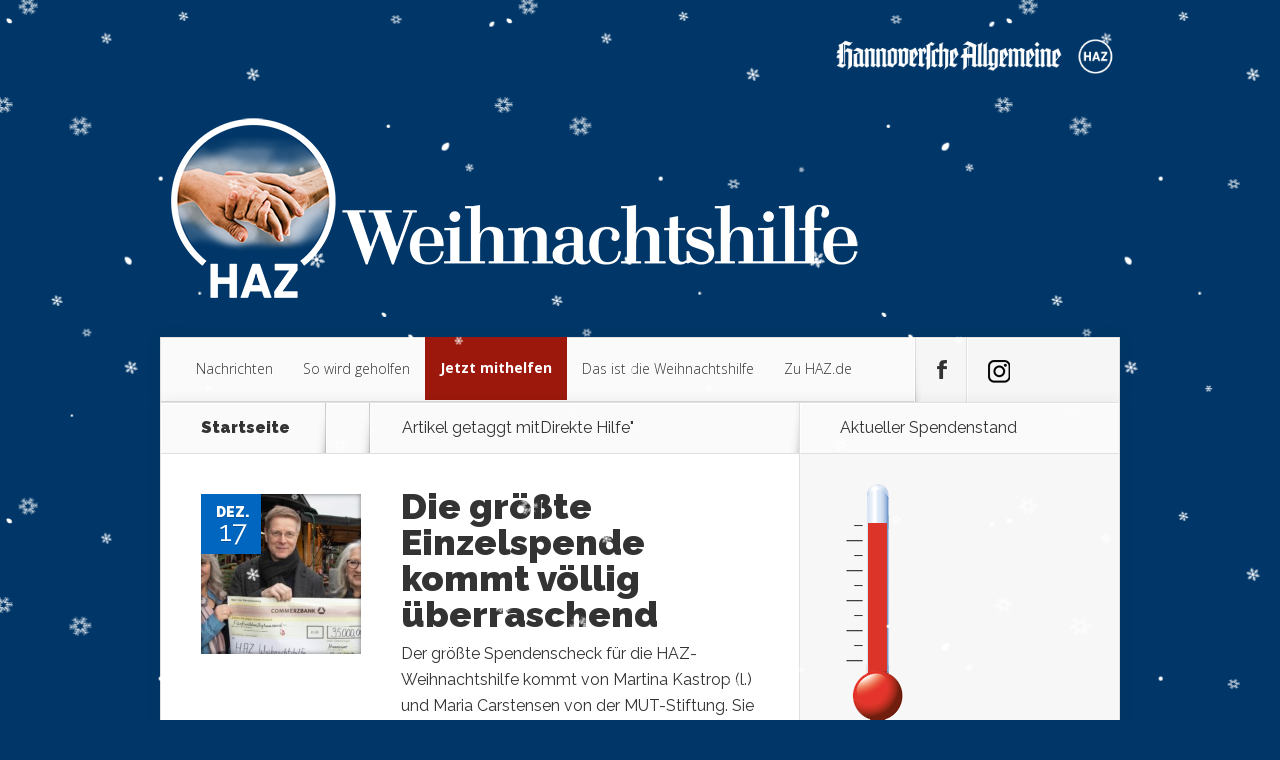

--- FILE ---
content_type: text/html; charset=UTF-8
request_url: https://www.weihnachtshilfe.de/tag/direkte-hilfe/
body_size: 14554
content:
<!DOCTYPE html>
<!--[if IE 6]>
<html id="ie6" lang="de">
<![endif]--><!--[if IE 7]>
<html id="ie7" lang="de">
<![endif]--><!--[if IE 8]>
<html id="ie8" lang="de">
<![endif]--><!--[if !(IE 6) | !(IE 7) | !(IE 8)  ]><!--><html lang="de">
<!--<![endif]-->
<head>
	<meta charset="UTF-8">
	<title>Direkte Hilfe | HAZ Weihnachtshilfe</title>
			
	
	<link rel="pingback" href="https://www.weihnachtshilfe.de/xmlrpc.php">

		<!--[if lt IE 9]>
	<script src="https://www.weihnachtshilfe.de/wp-content/themes/Nexus/js/html5.js" type="text/javascript"></script>
	<![endif]-->

	<script type="text/javascript">
		document.documentElement.className = 'js';
	</script>

	<link rel="dns-prefetch" href="//fonts.googleapis.com">
<link rel="dns-prefetch" href="//s.w.org">
<link rel="alternate" type="application/rss+xml" title="HAZ Weihnachtshilfe &raquo; Feed" href="https://www.weihnachtshilfe.de/feed/">
<link rel="alternate" type="application/rss+xml" title="HAZ Weihnachtshilfe &raquo; Kommentar-Feed" href="https://www.weihnachtshilfe.de/comments/feed/">
<link rel="alternate" type="text/calendar" title="HAZ Weihnachtshilfe &raquo; iCal Feed" href="https://www.weihnachtshilfe.de/events/?ical=1">
<link rel="alternate" type="application/rss+xml" title="HAZ Weihnachtshilfe &raquo; Direkte Hilfe Schlagwort-Feed" href="https://www.weihnachtshilfe.de/tag/direkte-hilfe/feed/">
<meta content="Nexus v.1.6" name="generator"><link rel="stylesheet" id="tribe-common-skeleton-style-css" href="https://www.weihnachtshilfe.de/wp-content/plugins/the-events-calendar/common/src/resources/css/common-skeleton.min.css?ver=4.12.14" type="text/css" media="all">
<link rel="stylesheet" id="tribe-tooltip-css" href="https://www.weihnachtshilfe.de/wp-content/plugins/the-events-calendar/common/src/resources/css/tooltip.min.css?ver=4.12.14" type="text/css" media="all">
<link rel="stylesheet" id="wp-block-library-css" href="https://www.weihnachtshilfe.de/wp-includes/css/dist/block-library/style.min.css?ver=5.6.16" type="text/css" media="all">
<link rel="stylesheet" id="dgd-scrollbox-plugin-core-css" href="https://www.weihnachtshilfe.de/wp-content/plugins/dreamgrow-scroll-triggered-box/css/style.css?ver=2.3" type="text/css" media="all">
<link rel="stylesheet" id="image-map-pro-dist-css-css" href="https://www.weihnachtshilfe.de/wp-content/plugins/image-map-pro-cornerstone/css/image-map-pro.min.css?ver=4.4.5" type="text/css" media="">
<link rel="stylesheet" id="mol_pm_payment_styles-css" href="https://www.weihnachtshilfe.de/wp-content/plugins/mol_pmPayment/styles/style.css?ver=5.6.16" type="text/css" media="all">
<link rel="stylesheet" id="nexus-fonts-css" href="https://fonts.googleapis.com/css?family=Open+Sans:300italic,400italic,700italic,800italic,400,300,700,800%7CRaleway:400,200,100,500,700,800,900&amp;subset=latin,latin-ext" type="text/css" media="all">
<link rel="stylesheet" id="nexus-style-css" href="https://www.weihnachtshilfe.de/wp-content/themes/Nexus/style.css?ver=5.6.16" type="text/css" media="all">
<link rel="stylesheet" id="et-shortcodes-css-css" href="https://www.weihnachtshilfe.de/wp-content/themes/Nexus/epanel/shortcodes/css/shortcodes.css?ver=3.0" type="text/css" media="all">
<link rel="stylesheet" id="et-shortcodes-responsive-css-css" href="https://www.weihnachtshilfe.de/wp-content/themes/Nexus/epanel/shortcodes/css/shortcodes_responsive.css?ver=3.0" type="text/css" media="all">
<link rel="stylesheet" id="wp-featherlight-css" href="https://www.weihnachtshilfe.de/wp-content/plugins/wp-featherlight/css/wp-featherlight.min.css?ver=1.3.4" type="text/css" media="all">
<link rel="stylesheet" id="fancybox-css" href="https://www.weihnachtshilfe.de/wp-content/themes/Nexus/epanel/page_templates/js/fancybox/jquery.fancybox-1.3.4.css?ver=1.3.4" type="text/css" media="screen">
<link rel="stylesheet" id="et_page_templates-css" href="https://www.weihnachtshilfe.de/wp-content/themes/Nexus/epanel/page_templates/page_templates.css?ver=1.8" type="text/css" media="screen">
<script type="text/javascript" src="https://www.weihnachtshilfe.de/wp-includes/js/jquery/jquery.min.js?ver=3.5.1" id="jquery-core-js"></script>
<script type="text/javascript" src="https://www.weihnachtshilfe.de/wp-includes/js/jquery/jquery-migrate.min.js?ver=3.3.2" id="jquery-migrate-js"></script>
<script type="text/javascript" id="dgd-scrollbox-plugin-js-extra">
/* <![CDATA[ */
var $DGD = {"ajaxurl":"\/wp-admin\/admin-ajax.php","nonce":"4896da8984","debug":"","permalink":"https:\/\/www.weihnachtshilfe.de\/2019\/12\/17\/die-groesste-einzelspende-kommt-voellig-ueberraschend\/","title":"Die gr\u00f6\u00dfte Einzelspende kommt v\u00f6llig \u00fcberraschend","thumbnail":"https:\/\/www.weihnachtshilfe.de\/wp-content\/uploads\/2019\/12\/schaarschmidt-e1576610698668.jpg","scripthost":"\/wp-content\/plugins\/dreamgrow-scroll-triggered-box\/","scrollboxes":[{"id":"dgd_scrollbox-2689-tab","parentid":"dgd_scrollbox-2689","trigger":{"action":"tab"},"height":"auto","width":"auto","vpos":"bottom","hpos":"right","theme":"none","jsCss":{"margin":"0","backgroundImageUrl":"","backgroundColor":"","boxShadow":"0px","borderColor":"","borderWidth":"0px","borderRadius":""},"transition":{"effect":"fade","from":"r","speed":"400"},"lightbox":0,"closeImageUrl":"","hide_mobile":null,"submit_auto_close":0,"delay_auto_close":0,"hide_submitted":0,"cookieLifetime":-1,"receiver_email":"1","thankyou":"You are subscribed. Thank You!","widget_enabled":"0"},{"trigger":{"action":"scroll","scroll":"0","delaytime":"5000","element":""},"vpos":"bottom","hpos":"right","cookieLifetime":"0","receiver_email":"1","thankyou":"You are subscribed. Thank You!","submit_auto_close":"5","delay_auto_close":"60","lightbox":{"color":"#000000","opacity":"0.7"},"theme":"none","widget_enabled":"1","height":"220","width":"200","jsCss":{"padding":"0","margin":"10","backgroundColor":"","boxShadow":"0px","borderColor":"","borderWidth":"0px","borderRadius":"0px","backgroundImageUrl":""},"closeImageUrl":"https:\/\/wasserstadt.haz.de\/wp-content\/uploads\/2020\/11\/close3.png","transition":{"from":"r","effect":"fade","speed":"400"},"tab":"1","social":{"facebook":"","twitter":"","google":"","pinterest":"","stumbleupon":"","linkedin":""},"id":"dgd_scrollbox-2689","mode":"stb","voff":0,"hoff":0,"tabid":"dgd_scrollbox-2689-tab"}]};
/* ]]> */
</script>
<script type="text/javascript" src="https://www.weihnachtshilfe.de/wp-content/plugins/dreamgrow-scroll-triggered-box/js/script.js?ver=2.3" id="dgd-scrollbox-plugin-js"></script>
<link rel="https://api.w.org/" href="https://www.weihnachtshilfe.de/wp-json/"><link rel="alternate" type="application/json" href="https://www.weihnachtshilfe.de/wp-json/wp/v2/tags/1050"><link rel="EditURI" type="application/rsd+xml" title="RSD" href="https://www.weihnachtshilfe.de/xmlrpc.php?rsd">
<link rel="wlwmanifest" type="application/wlwmanifest+xml" href="https://www.weihnachtshilfe.de/wp-includes/wlwmanifest.xml"> 
<meta name="generator" content="WordPress 5.6.16">
<meta name="tec-api-version" content="v1"><meta name="tec-api-origin" content="https://www.weihnachtshilfe.de"><link rel="https://theeventscalendar.com/" href="https://www.weihnachtshilfe.de/wp-json/tribe/events/v1/events/?tags=direkte-hilfe"><meta name="viewport" content="width=device-width, initial-scale=1.0, maximum-scale=1.0, user-scalable=0">	<style>
		a { color: #4bb6f5; }

		body { color: #333333; }

		#top-menu li.current-menu-item > a, #top-menu > li > a:hover, .meta-info, .et-description .post-meta span, .categories-tabs:after, .home-tab-active, .home-tab-active:before, a.read-more, .comment-reply-link, h1.post-heading, .form-submit input, .home-tab-active:before, .et-recent-videos-wrap li:before, .nav li ul, .et_mobile_menu, #top-menu > .sfHover > a { background-color: #0066bf; }

		.featured-comments span, #author-info strong, #footer-bottom .current-menu-item a, .featured-comments span { color: #0066bf; }
		.entry-content blockquote, .widget li:before, .footer-widget li:before, .et-popular-mobile-arrow-next { border-left-color: #0066bf; }

		.et-popular-mobile-arrow-previous { border-right-color: #0066bf; }

		#top-menu > li > a { color: #333333; }

		#top-menu > li.current-menu-item > a, #top-menu li li a, .et_mobile_menu li a { color: #ffffff; }

		</style>
<link rel="shortcut icon" href="https://www.weihnachtshilfe.de/wp-content/uploads/2020/02/jjop%C3%BC-150x150.png"><style type="text/css">.recentcomments a{display:inline !important;padding:0 !important;margin:0 !important;}</style><style type="text/css" id="custom-background-css">
body.custom-background { background-color: #003768; }
</style>
	<!-- Google Tag Manager -->
<script type="cmp-managed" data-vendor-id="5e952f6107d9d20c88e7c975" data-vendor-name="Google Tag Manager">(function(w,d,s,l,i){w[l]=w[l]||[];w[l].push({'gtm.start':
new Date().getTime(),event:'gtm.js'});var f=d.getElementsByTagName(s)[0],
j=d.createElement(s),dl=l!='dataLayer'?'&l='+l:'';j.async=true;j.src=
'https://www.googletagmanager.com/gtm.js?id='+i+dl;f.parentNode.insertBefore(j,f);
})(window,document,'script','dataLayer','GTM-TF39DFB');</script>
<!-- End Google Tag Manager --><style type="text/css" id="et-custom-css">
.tribe-events-widget-events-list__view-more.tribe-common-b1.tribe-common-b2--min-medium {
    display: none;
}

.tribe-common .tribe-common-h--alt {
    font-family: 'Raleway', Arial, sans-serif;
    padding-left: 20px;
    padding-top: 20px;
}

@media only screen and (max-width: 767px) {
div#widget_sp_image-7 {
    display: none;
}
}

.popular-tab-title {
    padding: 20px 40px 20px;
}

.tribe-events .tribe-events-c-messages__message {
    display: none;
}

.tribe-events .tribe-events-c-ical__link {
    display: none!important;
}

.tribe-block__events-link {
    display: none;
}

@media only screen and (max-width: 767px) {
.page-id-3586 .entry-content .main-title {
    margin-top:-20px;
padding: 0 10px 0 10px;
}}

@media only screen and (max-width: 767px) {
.ak {
font-size:95%;
line-height: 1.3em;
padding:0 10px 17px 10px;
}}

@media only screen and (min-width: 768px) {
.ak {
font-size:120%;
line-height: 1.5em;
padding-bottom:27px;
padding-top: 17px;
}}

.mobile_nav > span {
    background: url(https://www.weihnachtshilfe.de/wp-content/uploads/2020/11/load-more-bgblau.png) no-repeat;
}

@media only screen and (max-width: 767px) {
.et-popular-mobile-arrow {
    display: none;
}}

#et-social-icons .google .et-social-normal { background: url(https://www.weihnachtshilfe.de/wp-content/uploads/2020/11/instagram.png) no-repeat 19px 22px; }

#et-social-icons .google .et-social-hover { background: url(https://www.weihnachtshilfe.de/wp-content/uploads/2020/11/instagram-hover.png) no-repeat 19px 22px; }

@media only screen and (max-width: 767px) { li#menu-item-3222, li#menu-item-653, li#menu-item-689, li#menu-item-3827, li#menu-item-654, li#menu-item-657 {
    padding-left: 10px;
}}

@media only screen and (max-width: 767px) {
.home .et-second .post-description h2 {
    font-size: 16px!important;
padding-top: 40px!important;
}}

@media only screen and (max-width: 767px) {
.home .et-third .post-description h2, .home .et-fourth .post-description h2 {
    font-size: 15px;
}}

@media only screen and (max-width: 767px) {
.post-description {
    bottom: 15px!important;
    left: 40px!important;
}}

/* ------ Beginn Adventskalender videos --------------- */

@media only screen and (max-width: 767px) {
.page-id-3586 .entry-content {
    padding: 0 5px 30px;
}}

@media only screen and (max-width: 767px) {
.page-id-3586  .entry-content .main-title {
    font-size: 25px;
    font-weight: 900;
color: white;
}}

@media only screen and (min-width: 768px) {
.page-id-3586  .entry-content .main-title {
color: white;
}}

@media only screen and (max-width: 767px) {
.page-id-3586   {
background-color: #000;
}}

.page-id-3586 #left-area {
background: #003768;
    color: white;
}
/* ------ Ende Adventskalender videos --------------- */


@media only screen and (max-width: 767px) {
.et-description h2 {
font-size: 1.4em;
line-height: 1.2em;
}}

.wp-block-gallery .blocks-gallery-image figcaption, .wp-block-gallery .blocks-gallery-item figcaption {
    display: none;
}

.featherlight .featherlight-content .caption {
    font-size: 20px;
font-family: Roboto, Arial, Helvetica, sans-serif;
}

.featherlight .featherlight-content .caption {
    white-space: normal;
}

input#url {
    display: none;
}

.comment-body {
    padding-left: 0px;
}

html, body {
overflow-x: hidden;
}

body {
position: relative;
}

button#catapultCookie {
    font-size: 120%;
}

@media only screen and (max-width: 767px) {
.cookie-bar-bar .ctcc-inner {
    display: -webkit-flex;
    display: block;
}}

@media only screen and (min-width: 768px) {
.cookie-bar-bar .ctcc-inner {
padding-right: 200px;
}}


@media only screen and (max-width: 767px) {
#catapult-cookie-bar
{
font-size: 80%;
	line-height: 1.4em;
}}

#catapult-cookie-bar a
{
text-decoration:underline;
}

a.bigred {
    color: #fff !important;
}

@media only screen and (max-width: 767px) {
 .trigger {
padding: 20px 10px 10px 10px;

}}

@media only screen and (max-width: 767px) {
 .oben {
    font-size: 16pt;

}}

.featured-comments {
    display: none;
}

@media only screen and (max-width: 767px) {
 #footer-bottom {
    display: inline;
}}

@media only screen and (max-width: 767px) {
 .popular-module .module-title {
    text-align: center;
    display: none;
}}

@media only screen and (max-width: 767px) {
.popular-posts  {
    display: none;
}}

.et_mobile_menu  li:nth-child(3) > a, #top-menu > a {
    padding-bottom: 5px;
padding-left: 10px;
    background-color: #9c180d;
color: #fff;
text-shadow: none;
font-weight: bold;
}

#top-menu > li:nth-child(3) > a, #top-menu > a {
margin-top: -1px;
    padding-bottom: 25px;
    background-color: #9c180d;
color: #fff;
text-shadow: none;
font-weight: bold;
}

#top-menu > li:nth-child(3) > a:hover, #top-menu > a:hover {
margin-top: -1px;
    padding-bottom: 25px;
    background-color: #ff7a7a;
color: #fff;
text-shadow: none;
font-weight: bold;
}

.post-meta {
    display: none;
    }

.post-description {
 background: rgba(0,0,0,0.5); 
 -moz-border-radius: 6px; 
 border-radius: 6px;
  padding: 4px;
}

.excerpt-wrap {
    text-shadow: none;
}

.post-excerpt {
     text-shadow: none;
    font-weight: 500;
letter-spacing: normal;
}

#et-bio-author {
display:none;
}

.pagination a {
font-size: 25px;font-weight: bold;
padding-right: 400px;
}

.pagination.container.clearfix {
margin-bottom: 50px;
margin-left: 50px;
margin-right: 50px;
margin-top: 50px;
}



.header-banner {
width: 30%;
margin-bottom: -1px;
float: right;
}

.olimometer_css {
margin-left: 30%;
}

.et-description .post-meta span {
font-weight: bold;
}

.et-description .post-meta a {
  color: #222222;
font-weight: 500;
}

.et-description .post-meta {
color: #222222;
font-weight: 400;
}

.et-post-share {
font-weight: bold;
}

.popular-tabs .post-meta {
font-weight: 400;
}

.form-allowed-tags {
display:none;
}

#copyright a {
color: #ffffff;
font-weight: 400;
}



#et-box-author p, #et-post-share span
{
  color: #ffffff;
  text-shadow: none;
font-weight: 400;
}

#author-info strong {
  color: #ffffff;
}

/* ------ Beginn Schnee --------------- 


 ------ Ende Schnee --------------- */

body {
position: relative;
}

body:before {
content: '';
   display: block;
   position: absolute;
   z-index: 999999999999999 !important;
   top: 0;
   left: 0;
   right: 0;
   bottom: 0;
   pointer-events: none;
background-image: url('https://www.weihnachtshilfe.de/wp-content/uploads/2017/12/divi-life-snowflakes-a-2.png'),
url('https://www.weihnachtshilfe.de/wp-content/uploads/2017/12/divi-life-snowflakes-b.png'),
url('https://www.weihnachtshilfe.de/wp-content/uploads/2017/12/divi-life-snowflakes-d.png');	
	-webkit-animation: snow 15s linear infinite;
	-moz-animation: snow 15s linear infinite;
	-ms-animation: snow 15s linear infinite;
	animation: snow 15s linear infinite;
  
}
@keyframes snow {
  0% {background-position: 0px 0px, 0px 0px, 0px 0px;}
  50% {background-position: 500px 500px, 100px 200px, -100px 150px;}
  100% {background-position: 500px 1000px, 200px 400px, -100px 300px;}
}
@-moz-keyframes snow {
  0% {background-position: 0px 0px, 0px 0px, 0px 0px;}
  50% {background-position: 500px 500px, 100px 200px, -100px 150px;}
  100% {background-position: 400px 1000px, 200px 400px, 100px 300px;}
}
@-webkit-keyframes snow {
  0% {background-position: 0px 0px, 0px 0px, 0px 0px;}
  50% {background-position: 500px 500px, 100px 200px, -100px 150px;}
  100% {background-position: 500px 1000px, 200px 400px, -100px 300px;}
}
@-ms-keyframes snow {
  0% {background-position: 0px 0px, 0px 0px, 0px 0px;}
  50% {background-position: 500px 500px, 100px 200px, -100px 150px;}
  100% {background-position: 500px 1000px, 200px 400px, -100px 300px;}
}



 ------ Ende Schnee ---------------
</style>	
	<script type="cmp-managed" src="https://script.ioam.de/iam.js" data-vendor-id="730" data-vendor-name="INFOnline"></script>
	

<script type="text/javascript">
    !function () { var e = function () { var e, t = "__tcfapiLocator", a = [], n = window; for (; n;) { try { if (n.frames[t]) { e = n; break } } catch (e) { } if (n === window.top) break; n = n.parent } e || (!function e() { var a = n.document, r = !!n.frames[t]; if (!r) if (a.body) { var i = a.createElement("iframe"); i.style.cssText = "display:none", i.name = t, a.body.appendChild(i) } else setTimeout(e, 5); return !r }(), n.__tcfapi = function () { for (var e, t = arguments.length, n = new Array(t), r = 0; r < t; r++)n[r] = arguments[r]; if (!n.length) return a; if ("setGdprApplies" === n[0]) n.length > 3 && 2 === parseInt(n[1], 10) && "boolean" == typeof n[3] && (e = n[3], "function" == typeof n[2] && n[2]("set", !0)); else if ("ping" === n[0]) { var i = { gdprApplies: e, cmpLoaded: !1, cmpStatus: "stub" }; "function" == typeof n[2] && n[2](i) } else a.push(n) }, n.addEventListener("message", (function (e) { var t = "string" == typeof e.data, a = {}; try { a = t ? JSON.parse(e.data) : e.data } catch (e) { } var n = a.__tcfapiCall; n && window.__tcfapi(n.command, n.version, (function (a, r) { var i = { __tcfapiReturn: { returnValue: a, success: r, callId: n.callId } }; t && (i = JSON.stringify(i)), e.source.postMessage(i, "*") }), n.parameter) }), !1)) }; "undefined" != typeof module ? module.exports = e : e() }();
</script>
<script src="https://static.rndtech.de/cmp/1.x.x.js"></script>
<script>
    window.start_time = Date.now();
    window.cmpDomain = 'weihnachtshilfe.de';
    window.disabledCMP = false;
    
    RND.CMP.initialize({
        startTime: window.start_time || Date.now(),
        enableEmbedConsent: true,
        privacyLink: '/datenschutz',
        privacyManagerId: 193537,
        sp:{
          config: {
            accountId: 1281,
            baseEndpoint: 'https://cmp-sp.weihnachtshilfe.de',
            waitForConsent: true,
          }
        }
      });
</script>
<script src="https://gdpr-tcfv2.sp-prod.net/wrapperMessagingWithoutDetection.js"></script></head>
<body class="tag tag-direkte-hilfe tag-1050 custom-background tribe-no-js page-template-www-htdocs-w01e0fd3-weihnachtshilfe-de-wp-content-themes-nexus-page-php wp-featherlight-captions chrome et_includes_sidebar">
	<header id="main-header">
		<div class="container">
			<div id="top-info" class="clearfix">
							<div class="header-banner">
				<a href="http://www.haz.de/"><img src="https://www.weihnachtshilfe.de/wp-content/uploads/2022/11/n2logokomplettweiss.png" alt=""></a>				</div> <!-- .header-banner -->
			
							<a href="https://www.weihnachtshilfe.de/">
					<img src="https://www.weihnachtshilfe.de/wp-content/uploads/2022/11/last2HAZ-WeiHi-Logo-rz-neg.png" alt="HAZ Weihnachtshilfe" id="logo">
				</a>
			</div>

			<div id="top-navigation" class="clearfix">
				<div id="et_mobile_nav_menu"><a href="#" class="mobile_nav closed">Men&uuml;<span class="et_mobile_arrow"></span></a></div>
				<nav>
				<ul id="top-menu" class="nav"><li id="menu-item-654" class="menu-item menu-item-type-taxonomy menu-item-object-category menu-item-654"><a href="https://www.weihnachtshilfe.de/category/nachrichten/">Nachrichten</a></li>
<li id="menu-item-657" class="menu-item menu-item-type-taxonomy menu-item-object-category menu-item-657"><a href="https://www.weihnachtshilfe.de/category/sowirdgeholfen/">So wird geholfen</a></li>
<li id="menu-item-652" class="menu-item menu-item-type-custom menu-item-object-custom menu-item-652"><a href="https://www.weihnachtshilfe.de/2015/10/05/spenden-sie-jetzt/">Jetzt mithelfen</a></li>
<li id="menu-item-3222" class="menu-item menu-item-type-custom menu-item-object-custom menu-item-3222"><a href="https://www.weihnachtshilfe.de/2015/11/28/das-ist-die-haz-weihnachtshilfe-2/">Das ist die Weihnachtshilfe</a></li>
<li id="menu-item-689" class="menu-item menu-item-type-custom menu-item-object-custom menu-item-689"><a href="http://haz.de">Zu HAZ.de</a></li>
</ul>				</nav>

				<ul id="et-social-icons">
					
										<li class="facebook">
						<a href="https://www.facebook.com/HannoverscheAllgemeine">
							<span class="et-social-normal">Follow us on Facebook</span>
							<span class="et-social-hover"></span>
						</a>
					</li>
					
					
										<li class="google">
						<a href="https://www.instagram.com/haz.de/?hl=de">
							<span class="et-social-normal">Follow Us On Google+</span>
							<span class="et-social-hover"></span>
						</a>
					</li>
									</ul>
			</div> <!-- #top-navigation -->
		</div> <!-- .container -->
	</header> <!-- #main-header -->

<div class="page-wrap container">
	<div id="main-content">
		<div class="main-content-wrap clearfix">
			<div id="content">
				
<div id="breadcrumbs">
			  	<span class="et_breadcrumbs_content">
				<a href="https://www.weihnachtshilfe.de" class="breadcrumbs_home">Startseite</a> <span class="raquo">&raquo;</span>

									Artikel getaggt mit<span class="raquo">"</span>Direkte Hilfe"				
			</span> <!-- .et_breadcrumbs_content -->	</div> <!-- #breadcrumbs -->
				<div id="left-area">
							<div class="recent-post clearfix">
											<div class="et-main-image">
							<a href="https://www.weihnachtshilfe.de/2019/12/17/die-groesste-einzelspende-kommt-voellig-ueberraschend/">
								<img src="https://www.weihnachtshilfe.de/wp-content/uploads/2019/12/schaarschmidt-e1576610698668-240x240.jpg" alt="Die gr&ouml;&szlig;te Einzelspende kommt v&ouml;llig &uuml;berraschend" width="240" height="240">							</a>

							<div class="meta-info">
								<div class="meta-date">
									<span class="month">Dez.</span><span>17</span>
								</div>
							</div>
						</div>
					
						<div class="et-description">
							<h2><a href="https://www.weihnachtshilfe.de/2019/12/17/die-groesste-einzelspende-kommt-voellig-ueberraschend/">Die gr&ouml;&szlig;te Einzelspende kommt v&ouml;llig &uuml;berraschend</a></h2>

						
							<p class="post-meta">Gepostet am 17, Dez. 2019</p>					<p>Der gr&ouml;&szlig;te Spendenscheck f&uuml;r die HAZ-Weihnachtshilfe kommt von Martina Kastrop (l.) und Maria Carstensen von der MUT-Stiftung. Sie &uuml;bergaben HAZ-Chefredakteur Hendrik Brandt einen symbolischen Scheck in H&ouml;he von 35.000 Euro.&nbsp; Foto: Tim Schaarschmidt &#8203;So eine Einzelspende gab es in der Geschichte der HAZ-Weihnachtshilfe noch nicht. Maria Carstensen besuchte gemeinsam mit Tochter Martina Kastrop die HAZ-Chefredaktion und &uuml;bergab mit...</p>						</div> <!-- .et-description -->

						<a href="https://www.weihnachtshilfe.de/2019/12/17/die-groesste-einzelspende-kommt-voellig-ueberraschend/" class="read-more"><span>Mehr</span></a>
					</div> <!-- .recent-post -->
<div class="pagination container clearfix">
	<div class="alignleft"></div>
	<div class="alignright"></div>
</div>				</div> 	<!-- end #left-area -->
			</div> <!-- #content -->

				<div id="sidebar">
		<div id="olimometerwidget-2" class="widget widget_olimometerwidget"><h4 class="widgettitle">Aktueller Spendenstand</h4><div id="olimometer_widget"><img src="https://www.weihnachtshilfe.de/wp-content/plugins/olimometer/thermometer.php?olimometer_id=1" border="0" alt="Olimometer 2.52"></div><!-- olimometer_widget div --></div> <!-- end .widget --><div id="widget_sp_image-10" class="widget widget_sp_image"><h4 class="widgettitle">So k&ouml;nnen Sie spenden</h4><a href="http://weihnachtshilfe.de/2015/10/05/spenden-sie-jetzt/" target="_self" class="widget_sp_image-image-link" title="So k&ouml;nnen Sie spenden"><img width="234" height="345" alt="So k&ouml;nnen Sie spenden" class="attachment-234x345" style="max-width: 100%;" src="https://www.weihnachtshilfe.de/wp-content/uploads/2022/11/NspendenNEUdunkel4.png"></a><div class="widget_sp_image-description"><p>&nbsp;</p>
<p>Im Jahr 2025 geht die Weihnachtshilfe in die 51. Saison. Seit 1975 helfen Leser, Unternehmen, Vereine und Organisationen Menschen in Not vor Ort. Es ist die gr&ouml;&szlig;te Spendenaktion in der Region Hannover. </p>
</div></div> <!-- end .widget --><div id="text-6" class="widget widget_text">			<div class="textwidget"><a href="https://www.weihnachtshilfe.de/2015/10/05/spenden-sie-jetzt/">So k&ouml;nnen Sie spenden</a></div>
		</div> <!-- end .widget --><div id="widget_sp_image-11" class="widget widget_sp_image"><h4 class="widgettitle">&Uuml;ber den Autor</h4><img width="240" height="240" alt="&Uuml;ber den Autor" class="attachment-full" style="max-width: 100%;" srcset="https://www.weihnachtshilfe.de/wp-content/uploads/2026/01/13270486062_jan-sedelies.png 240w, https://www.weihnachtshilfe.de/wp-content/uploads/2026/01/13270486062_jan-sedelies-150x150.png 150w, https://www.weihnachtshilfe.de/wp-content/uploads/2026/01/13270486062_jan-sedelies-160x160.png 160w, https://www.weihnachtshilfe.de/wp-content/uploads/2026/01/13270486062_jan-sedelies-60x60.png 60w, https://www.weihnachtshilfe.de/wp-content/uploads/2026/01/13270486062_jan-sedelies-184x184.png 184w" sizes="(max-width: 240px) 100vw, 240px" src="https://www.weihnachtshilfe.de/wp-content/uploads/2026/01/13270486062_jan-sedelies.png"><div class="widget_sp_image-description"><p>&nbsp;</p>
<p>Willkommen auf dem Blog der Weihnachtshilfe. Mein Name ist <b>Jan Sedelies</b> und ich bin Leiter des Redaktionsmarketings der HAZ. Ich organisiere die Weihnachtshilfe und schreibe w&auml;hrend der Winterwochen t&auml;glich in diesem Blog. Schauen Sie also immer mal wieder herein.</p>
<p>Herzlichst, Ihr Jan Sedelies</p>
</div></div> <!-- end .widget --><div id="text-5" class="widget widget_text"><h4 class="widgettitle">Das ist der Verein</h4>			<div class="textwidget"><p><span style="font-size: 9pt;">Der Verein Aktion Weihnachtshilfe der Hannoverschen Allgemeinen Zeitung e.V. hat seinen Sitz in Hannover. Vorstandsvorsitzende ist Dany Schrader, Chefredakteurin der HAZ. Stellvertretender Vorsitzender ist Volker Alt, Vorstandsvorsitzender der Sparkasse Hannover.</span></p>
<p><span style="font-size: 9pt;">
Weitere Vorstandsmitglieder: Dr. Andrea Hanke, Sozialdezernentin der Region Hannover; Sylvia Bruns, Sozialdezernentin der Stadt Hannover.</span></p></div>
		</div> <!-- end .widget -->	</div> <!-- end #sidebar -->
		</div> <!-- .main-content-wrap -->

			</div> <!-- #main-content -->

			
<footer id="main-footer">
	<div id="footer-widgets" class="clearfix">
	<div class="footer-widget"><div id="text-4" class="fwidget widget_text"><h4 class="title">Das ist die Weihnachtshilfe</h4>			<div class="textwidget">Im Jahr 2025 geht die Weihnachtshilfe in die 51. Saison. Seit 1975 helfen Leser, Unternehmen, Vereine und Organisationen Menschen in Not vor Ort. Es ist die gr&ouml;&szlig;te Spendenaktion in der Region Hannover. <p></p><p><a href="https://www.weihnachtshilfe.de/2015/11/28/das-ist-die-haz-weihnachtshilfe-2/">Mehr zum Thema</a></p></div>
		</div> <!-- end .fwidget --></div> <!-- end .footer-widget --><div class="footer-widget"><div id="widget_sp_image-7" class="fwidget widget_sp_image"><h4 class="title">So k&ouml;nnen Sie spenden</h4><a href="https://www.weihnachtshilfe.de/2015/10/05/spenden-sie-jetzt/" target="_self" class="widget_sp_image-image-link" title="So k&ouml;nnen Sie spenden"><img width="550" height="811" alt="So k&ouml;nnen Sie spenden" class="attachment-full" style="max-width: 100%;" srcset="https://www.weihnachtshilfe.de/wp-content/uploads/2022/11/NspendenNEUdunkel4.png 550w, https://www.weihnachtshilfe.de/wp-content/uploads/2022/11/NspendenNEUdunkel4-475x700.png 475w" sizes="(max-width: 550px) 100vw, 550px" src="https://www.weihnachtshilfe.de/wp-content/uploads/2022/11/NspendenNEUdunkel4.png"></a></div> <!-- end .fwidget --></div> <!-- end .footer-widget --><div class="footer-widget last"><div id="widget_sp_image-4" class="fwidget widget_sp_image"><h4 class="title">Aktuelle Nachrichten</h4><a href="http://www.haz.de" target="_blank" class="widget_sp_image-image-link" title="Aktuelle Nachrichten"><img width="1201" height="1201" alt="Aktuelle Nachrichten" class="attachment-full aligncenter" style="max-width: 100%;" srcset="https://www.weihnachtshilfe.de/wp-content/uploads/2022/11/HAZ_Logo_Digital_Weiss_2_M.png 1201w, https://www.weihnachtshilfe.de/wp-content/uploads/2022/11/HAZ_Logo_Digital_Weiss_2_M-700x700.png 700w, https://www.weihnachtshilfe.de/wp-content/uploads/2022/11/HAZ_Logo_Digital_Weiss_2_M-1024x1024.png 1024w, https://www.weihnachtshilfe.de/wp-content/uploads/2022/11/HAZ_Logo_Digital_Weiss_2_M-150x150.png 150w, https://www.weihnachtshilfe.de/wp-content/uploads/2022/11/HAZ_Logo_Digital_Weiss_2_M-768x768.png 768w, https://www.weihnachtshilfe.de/wp-content/uploads/2022/11/HAZ_Logo_Digital_Weiss_2_M-160x160.png 160w, https://www.weihnachtshilfe.de/wp-content/uploads/2022/11/HAZ_Logo_Digital_Weiss_2_M-240x240.png 240w, https://www.weihnachtshilfe.de/wp-content/uploads/2022/11/HAZ_Logo_Digital_Weiss_2_M-60x60.png 60w, https://www.weihnachtshilfe.de/wp-content/uploads/2022/11/HAZ_Logo_Digital_Weiss_2_M-184x184.png 184w" sizes="(max-width: 1201px) 100vw, 1201px" src="https://www.weihnachtshilfe.de/wp-content/uploads/2022/11/HAZ_Logo_Digital_Weiss_2_M.png"></a></div> <!-- end .fwidget --><div id="custom_html-2" class="widget_text fwidget widget_custom_html"><div class="textwidget custom-html-widget"><a href="#" data-cmp-privacy-manager-link>Cookie-Einstellungen</a></div></div> <!-- end .fwidget --></div> <!-- end .footer-widget -->	</div> <!-- #footer-widgets -->
</footer> <!-- #main-footer -->
		<div id="footer-bottom">
		<ul id="menu-footer" class="bottom-nav"><li id="menu-item-659" class="menu-item menu-item-type-custom menu-item-object-custom menu-item-home menu-item-659"><a href="http://www.weihnachtshilfe.de">Startseite</a></li>
<li id="menu-item-651" class="menu-item menu-item-type-custom menu-item-object-custom menu-item-651"><a href="https://www.haz.de/kontakt/">Kontakt</a></li>
<li id="menu-item-4437" class="menu-item menu-item-type-custom menu-item-object-custom menu-item-4437"><a href="https://www.haz.de/impressum/">Impressum</a></li>
<li id="menu-item-2697" class="menu-item menu-item-type-custom menu-item-object-custom menu-item-2697"><a href="http://www.madsack.de/Informationen_gem_art_13_eu_dsgvo">Informationen nach DSGVO</a></li>
<li id="menu-item-3506" class="menu-item menu-item-type-post_type menu-item-object-page menu-item-3506"><a href="https://www.weihnachtshilfe.de/datenschutzhinweise/">Datenschutzhinweise</a></li>
</ul>		</div> <!-- #footer-bottom -->
	</div> <!-- .page-wrap -->


					<script>
				;(function ($, window, document, undefined ) {
					$(document).ready(function() {
						setTimeout(function() {
							
						var settings = {"editor":{"tool":"oval"},"general":{"name":"Adventskalender 2020","width":1029,"height":1446,"naturalWidth":1029,"naturalHeight":1446,"pageload_animation":"grow"},"image":{"url":"https:\/\/www.weihnachtshilfe.de\/wp-content\/uploads\/2020\/11\/adventskalenderzahlen-zum-ausdrucken-5.jpg"},"tooltips":{"show_tooltips":"no-action","tooltip_animation":"grow"},"spots":[]};
$('#image-map-pro-0').imageMapPro(settings);
						}, 0);
					});
				})(jQuery, window, document);
				</script>
								<script type="cmp-managed" data-vendor-id="5e7ac3fae30e7d1bc1ebf5e8" data-vendor-name="Youtube">
				;(function ($, window, document, undefined ) {
					$(document).ready(function() {
						setTimeout(function() {
							
						var settings = {"id":4643,"editor":{"selected_shape":"oval-8876","tool":"oval"},"general":{"name":"try","shortcode":"adventskalender","width":1029,"height":1446,"naturalWidth":1029,"naturalHeight":1446,"pageload_animation":"grow"},"image":{"url":"https:\/\/www.weihnachtshilfe.de\/wp-content\/uploads\/2020\/11\/adventskalenderzahlen-zum-ausdrucken-dunkel.png"},"tooltips":{"show_tooltips":"click","tooltip_animation":"grow"},"layers":{"layers_list":[{"id":0,"title":"Main Floor","image_url":"http:\/\/wasserstadt.haz.de.w0190489.kasserver.com\/wp-content\/uploads\/2019\/01\/aaa-e1549105554909.jpg","image_width":1280,"image_height":776}]},"spots":[{"id":"oval-2922","title":"22","type":"oval","x":25.78099999999999880628820392303168773651123046875,"y":85.2060000000000030695446184836328029632568359375,"width":21.428999999999998493649400188587605953216552734375,"height":13.952999999999999403144101961515843868255615234375,"default_style":{"opacity":0,"background_color":"#e03c1b","background_opacity":0.6894384398496240518028344013146124780178070068359375},"mouseover_style":{"opacity":0,"background_color":"#ff2600"},"tooltip_style":{"background_color":"#0180cb","background_opacity":0.997709116541353413509796155267395079135894775390625,"position":"right","width":625,"auto_width":0},"tooltip_content":{"content_type":"content-builder","squares_settings":{"containers":[{"id":"sq-container-957071","settings":{"elements":[{"settings":{"name":"Heading","iconClass":"fa fa-header"},"options":{"heading":{"text":"22. Dezember: Hendrik Brandt"},"style":{"background_color":"#ffd479"},"font":{"font_size":"26","font_weight":"bold","line_height":"28"}}}]}},{"id":"sq-container-431661","settings":{"elements":[{"settings":{"name":"YouTube","iconClass":"fa fa-youtube"},"options":{"youtube":{"embed_code":"<iframe width=\"560\" height=\"315\" src=\"https:\/\/www.youtube.com\/embed\/yFEuSTKsGxs?rel=0\" frameborder=\"0\" allow=\"accelerometer; autoplay; clipboard-write; encrypted-media; gyroscope; picture-in-picture\" allowfullscreen><\/iframe>","iframe_height":270}}},{"settings":{"name":"Paragraph","iconClass":"fa fa-paragraph"},"options":{"text":{"text":"Heute liest Hendrik Brandt seine pers\u00f6nlich ausgew\u00e4hlte Weihnachtsgeschichte vor. Er ist Chefredakteur der Hannoverschen Allgemeinen Zeitung. Ein Beitrag f\u00fcr die HAZ-Weihnachtshilfe."},"font":{"font_size":"15","font_weight":"400","line_height":"20"}}}]}},{"id":"sq-container-424311","settings":{"elements":[{"settings":{"name":"Button","iconClass":"fa fa-link"},"options":{"button":{"text":"Hier direkt online helfen","link_to":"\/2015\/10\/05\/spenden-sie-jetzt\/","display":"block","bg_color":"#9c180d"},"font":{"font_size":"16","font_weight":"bold"}}}]}}]}}},{"id":"oval-9913","title":"1","type":"oval","x":0.73699999999999998845368054389837197959423065185546875,"y":0.9379999999999999449329379785922355949878692626953125,"width":21.428999999999998493649400188587605953216552734375,"height":14.9369999999999993889332472463138401508331298828125,"default_style":{"opacity":0,"background_color":"#e03c1b","background_opacity":0.6894384398496240518028344013146124780178070068359375},"mouseover_style":{"opacity":0,"background_color":"#ff2600"},"tooltip_style":{"background_color":"#0180cb","background_opacity":0.997709116541353413509796155267395079135894775390625,"position":"right","width":625,"auto_width":0},"tooltip_content":{"content_type":"content-builder","squares_settings":{"containers":[{"id":"sq-container-221901","settings":{"elements":[{"settings":{"name":"Heading","iconClass":"fa fa-header"},"options":{"heading":{"text":"1. Dezember: Desimo"},"style":{"background_color":"#ffd479"},"font":{"font_size":"26","font_weight":"bold","line_height":"28"}}}]}},{"id":"sq-container-747681","settings":{"elements":[{"settings":{"name":"YouTube","iconClass":"fa fa-youtube"},"options":{"youtube":{"embed_code":"<iframe width=\"560\" height=\"315\" src=\"https:\/\/www.youtube.com\/embed\/AEt-yhaEsDQ?rel=0\" frameborder=\"0\" allow=\"accelerometer; autoplay; clipboard-write; encrypted-media; gyroscope; picture-in-picture\" allowfullscreen><\/iframe>","iframe_height":270}}},{"settings":{"name":"Paragraph","iconClass":"fa fa-paragraph"},"options":{"text":{"text":"Heute liest Comedian Desimo seine ganz pers\u00f6nliche Weihnachtsgeschichte vor. Desimo ist in Hannover f\u00fcr seine regelm\u00e4ssigen Auftritte im Apollo bekannt. Ein Beitrag f\u00fcr die HAZ-Weihnachtshilfe."},"font":{"font_size":"15","font_weight":"400","line_height":"20"}}}]}},{"id":"sq-container-972931","settings":{"elements":[{"settings":{"name":"Button","iconClass":"fa fa-link"},"options":{"button":{"text":"Hier direkt online helfen","link_to":"\/2015\/10\/05\/spenden-sie-jetzt\/","display":"block","bg_color":"#9c180d"},"font":{"font_size":"16","font_weight":"bold"}}}]}}]}}},{"id":"oval-2483","title":"3","type":"oval","x":51.10000000000000142108547152020037174224853515625,"y":0.68200000000000005062616992290713824331760406494140625,"width":21.428999999999998493649400188587605953216552734375,"height":14.9369999999999993889332472463138401508331298828125,"default_style":{"opacity":0,"background_color":"#e03c1b","background_opacity":0.6894384398496240518028344013146124780178070068359375},"mouseover_style":{"opacity":0,"background_color":"#ff2600"},"tooltip_style":{"background_color":"#0180cb","background_opacity":0.997709116541353413509796155267395079135894775390625,"position":"left","width":625,"auto_width":0},"tooltip_content":{"content_type":"content-builder","squares_settings":{"containers":[{"id":"sq-container-608841","settings":{"elements":[{"settings":{"name":"Heading","iconClass":"fa fa-header"},"options":{"heading":{"text":"3. Dezember:  Dr. Andrea Hanke"},"style":{"background_color":"#ffd479"},"font":{"font_size":"26","font_weight":"bold","line_height":"28"}}}]}},{"id":"sq-container-797501","settings":{"elements":[{"settings":{"name":"YouTube","iconClass":"fa fa-youtube"},"options":{"youtube":{"embed_code":"<iframe width=\"560\" height=\"315\" src=\"https:\/\/www.youtube.com\/embed\/cYqjRr32P0M?rel=0\" frameborder=\"0\" allow=\"accelerometer; autoplay; clipboard-write; encrypted-media; gyroscope; picture-in-picture\" allowfullscreen><\/iframe>","iframe_height":270}}},{"settings":{"name":"Paragraph","iconClass":"fa fa-paragraph"},"options":{"text":{"text":"Heute liest Dr. Andrea Hanke ihre ganz pers\u00f6nliche Weihnachtsgeschichte vor. Hanke ist Sozialdezernentin der Region Hannover und Vorstandsmitglied des Vereins Aktion Weihnachtshilfe. "},"font":{"font_size":"15","font_weight":"400","line_height":"20"}}}]}},{"id":"sq-container-32011","settings":{"elements":[{"settings":{"name":"Button","iconClass":"fa fa-link"},"options":{"button":{"text":"Hier direkt online helfen","link_to":"\/2015\/10\/05\/spenden-sie-jetzt\/","display":"block","bg_color":"#9c180d"},"font":{"font_size":"16","font_weight":"bold"}}}]}}]}}},{"id":"oval-4165","title":"2","type":"oval","x":25.993999999999999772626324556767940521240234375,"y":0.82399999999999995470290059529361315071582794189453125,"width":21.428999999999998493649400188587605953216552734375,"height":14.9369999999999993889332472463138401508331298828125,"default_style":{"opacity":0,"background_color":"#e03c1b","background_opacity":0.6894384398496240518028344013146124780178070068359375},"mouseover_style":{"opacity":0,"background_color":"#ff2600"},"tooltip_style":{"background_color":"#0180cb","background_opacity":0.997709116541353413509796155267395079135894775390625,"position":"right","width":625,"auto_width":0},"tooltip_content":{"content_type":"content-builder","squares_settings":{"containers":[{"id":"sq-container-858891","settings":{"elements":[{"settings":{"name":"Heading","iconClass":"fa fa-header"},"options":{"heading":{"text":"2. Dezember: Marina Barth"},"style":{"background_color":"#ffd479"},"font":{"font_size":"26","font_weight":"bold","line_height":"28"}}}]}},{"id":"sq-container-673751","settings":{"elements":[{"settings":{"name":"YouTube","iconClass":"fa fa-youtube"},"options":{"youtube":{"embed_code":"<iframe width=\"560\" height=\"315\" src=\"https:\/\/www.youtube.com\/embed\/Kx2PNBSXUDQ?rel=0\" frameborder=\"0\" allow=\"accelerometer; autoplay; clipboard-write; encrypted-media; gyroscope; picture-in-picture\" allowfullscreen><\/iframe>","iframe_height":270}}},{"settings":{"name":"Paragraph","iconClass":"fa fa-paragraph"},"options":{"text":{"text":"Heute liest Marina Barth ihre ganz pers\u00f6nliche Weihnachtsgeschichte vor. Sie ist Mitglied des Vorstands der Sparkasse Hannover. Ein Beitrag f\u00fcr die HAZ-Weihnachtshilfe."},"font":{"font_size":"15","font_weight":"400","line_height":"20"}}}]}},{"id":"sq-container-410511","settings":{"elements":[{"settings":{"name":"Button","iconClass":"fa fa-link"},"options":{"button":{"text":"Hier direkt online helfen","link_to":"\/2015\/10\/05\/spenden-sie-jetzt\/","display":"block","bg_color":"#9c180d"},"font":{"font_size":"16","font_weight":"bold"}}}]}}]}}},{"id":"oval-8045","title":"4","type":"oval","x":76.97100000000000363797880709171295166015625,"y":0.8249999999999999555910790149937383830547332763671875,"width":21.428999999999998493649400188587605953216552734375,"height":14.9369999999999993889332472463138401508331298828125,"default_style":{"opacity":0,"background_color":"#e03c1b","background_opacity":0.6894384398496240518028344013146124780178070068359375},"mouseover_style":{"opacity":0,"background_color":"#ff2600"},"tooltip_style":{"background_color":"#0180cb","background_opacity":0.997709116541353413509796155267395079135894775390625,"position":"left","width":625,"auto_width":0},"tooltip_content":{"content_type":"content-builder","squares_settings":{"containers":[{"id":"sq-container-835231","settings":{"elements":[{"settings":{"name":"Heading","iconClass":"fa fa-header"},"options":{"heading":{"text":"4. Dezember:  Guntram Engelhardt"},"style":{"background_color":"#ffd479"},"font":{"font_size":"26","font_weight":"bold","line_height":"28"}}}]}},{"id":"sq-container-837551","settings":{"elements":[{"settings":{"name":"YouTube","iconClass":"fa fa-youtube"},"options":{"youtube":{"embed_code":"<iframe width=\"560\" height=\"315\" src=\"https:\/\/www.youtube.com\/embed\/64E3tP7WPVA?rel=0\" frameborder=\"0\" allow=\"accelerometer; autoplay; clipboard-write; encrypted-media; gyroscope; picture-in-picture\" allowfullscreen><\/iframe>","iframe_height":270}}},{"settings":{"name":"Paragraph","iconClass":"fa fa-paragraph"},"options":{"text":{"text":"Heute liest Guntram Engelhardt seine ganz pers\u00f6nliche Weihnachtsgeschichte vor. Er ist Mitglied des Vespa Clubs Hannover, der seit Jahren bei gemeinsamen Ausfahrten Spenden f\u00fcr die Weihnachtshilfe sammelt."},"font":{"font_size":"15","font_weight":"400","line_height":"20"}}}]}},{"id":"sq-container-467991","settings":{"elements":[{"settings":{"name":"Button","iconClass":"fa fa-link"},"options":{"button":{"text":"Hier direkt online helfen","link_to":"\/2015\/10\/05\/spenden-sie-jetzt\/","display":"block","bg_color":"#9c180d"},"font":{"font_size":"16","font_weight":"bold"}}}]}}]}}},{"id":"oval-4007","title":"5","type":"oval","x":0,"y":17.626999999999998891553332214243710041046142578125,"width":21.428999999999998493649400188587605953216552734375,"height":14.9369999999999993889332472463138401508331298828125,"default_style":{"opacity":0,"background_color":"#e03c1b","background_opacity":0.6894384398496240518028344013146124780178070068359375},"mouseover_style":{"opacity":0,"background_color":"#ff2600"},"tooltip_style":{"background_color":"#0180cb","background_opacity":0.997709116541353413509796155267395079135894775390625,"position":"right","width":625,"auto_width":0},"tooltip_content":{"content_type":"content-builder","squares_settings":{"containers":[{"id":"sq-container-889861","settings":{"elements":[{"settings":{"name":"Heading","iconClass":"fa fa-header"},"options":{"heading":{"text":"5. Dezember: Stephan Weil"},"style":{"background_color":"#ffd479"},"font":{"font_size":"26","font_weight":"bold","line_height":"28"}}}]}},{"id":"sq-container-140641","settings":{"elements":[{"settings":{"name":"YouTube","iconClass":"fa fa-youtube"},"options":{"youtube":{"embed_code":"<iframe width=\"560\" height=\"315\" src=\"https:\/\/www.youtube.com\/embed\/ETQHpZMUdn8?rel=0\" frameborder=\"0\" allow=\"accelerometer; autoplay; clipboard-write; encrypted-media; gyroscope; picture-in-picture\" allowfullscreen><\/iframe>","iframe_height":270}}},{"settings":{"name":"Paragraph","iconClass":"fa fa-paragraph"},"options":{"text":{"text":"Heute meldet sich Stephan Weil mit einem ganz pers\u00f6nlichen Adventsgru\u00df. Weil ist Ministerpr\u00e4sident des Landes Niedersachsen. Ein Beitrag f\u00fcr die HAZ-Weihnachtshilfe."},"font":{"font_size":"15","font_weight":"400","line_height":"20"}}}]}},{"id":"sq-container-350081","settings":{"elements":[{"settings":{"name":"Button","iconClass":"fa fa-link"},"options":{"button":{"text":"Hier direkt online helfen","link_to":"\/2015\/10\/05\/spenden-sie-jetzt\/","display":"block","bg_color":"#9c180d"},"font":{"font_size":"16","font_weight":"bold"}}}]}}]}}},{"id":"oval-2497","title":"6 double","type":"oval","x":26.394999999999999573674358543939888477325439453125,"y":17.702999999999999403144101961515843868255615234375,"width":21.428999999999998493649400188587605953216552734375,"height":14.8800000000000007815970093361102044582366943359375,"default_style":{"opacity":0,"background_color":"#e03c1b","background_opacity":0.6894384398496240518028344013146124780178070068359375},"mouseover_style":{"opacity":0,"background_color":"#ff2600"},"tooltip_style":{"background_color":"#0180cb","background_opacity":0.997709116541353413509796155267395079135894775390625,"position":"right","width":625,"auto_width":0},"tooltip_content":{"content_type":"content-builder","squares_settings":{"containers":[{"id":"sq-container-649131","settings":{"elements":[{"settings":{"name":"Heading","iconClass":"fa fa-header"},"options":{"heading":{"text":"6. Dezember: Ralf Meister und Thommi Baake"},"style":{"background_color":"#ffd479"},"font":{"font_size":"26","font_weight":"bold","line_height":"28"}}},{"settings":{"name":"Paragraph","iconClass":"fa fa-paragraph"},"options":{"text":{"text":"An diesem Adventssonntag zeigen wir Ihnen sogar zwei Videos. Wir w\u00fcnschen gute Unterhaltung!"}}}]}},{"id":"sq-container-432961","settings":{"elements":[{"settings":{"name":"YouTube","iconClass":"fa fa-youtube"},"options":{"youtube":{"embed_code":"<iframe width=\"560\" height=\"315\" src=\"https:\/\/www.youtube.com\/embed\/ljCYiqwQ0uc?rel=0\" frameborder=\"0\" allow=\"accelerometer; autoplay; clipboard-write; encrypted-media; gyroscope; picture-in-picture\" allowfullscreen><\/iframe>","iframe_height":270}}},{"settings":{"name":"Paragraph","iconClass":"fa fa-paragraph"},"options":{"text":{"text":"Heute liest Ralf Meister seine ganz pers\u00f6nliche Weihnachtsgeschichte vor. Er ist Landesbischof der Evangelisch-lutherischen Landeskirche. Ein Beitrag f\u00fcr die HAZ-Weihnachtshilfe."}}},{"settings":{"name":"YouTube","iconClass":"fa fa-youtube"},"options":{"youtube":{"embed_code":"<iframe width=\"560\" height=\"315\" src=\"https:\/\/www.youtube.com\/embed\/XOTRHEja01U?rel=0\" frameborder=\"0\" allow=\"accelerometer; autoplay; clipboard-write; encrypted-media; gyroscope; picture-in-picture\" allowfullscreen><\/iframe>","iframe_height":270}}},{"settings":{"name":"Paragraph","iconClass":"fa fa-paragraph"},"options":{"text":{"text":"Heute liest zudem Thommi Baake seine ganz pers\u00f6nliche Weihnachtsgeschichte vor. Er ist Autor aus Linden und liest aus seinem eigenen Buch \"Fantastiolisch-Verr\u00fcckte M\u00e4rchen\"."},"font":{"font_size":"15","font_weight":"400","line_height":"20"}}},{"settings":{"name":"Button","iconClass":"fa fa-link"},"options":{"button":{"text":"Hier direkt online helfen","link_to":"\/2015\/10\/05\/spenden-sie-jetzt\/","display":"block","bg_color":"#9c180d"},"font":{"font_size":"16","font_weight":"bold"}}}]}}]}}},{"id":"oval-1231","title":"7","type":"oval","x":51.50399999999999778310666442848742008209228515625,"y":17.4549999999999982946974341757595539093017578125,"width":21.428999999999998493649400188587605953216552734375,"height":14.9369999999999993889332472463138401508331298828125,"default_style":{"opacity":0,"background_color":"#e03c1b","background_opacity":0.6894384398496240518028344013146124780178070068359375},"mouseover_style":{"opacity":0,"background_color":"#ff2600"},"tooltip_style":{"background_color":"#0180cb","background_opacity":0.997709116541353413509796155267395079135894775390625,"position":"left","width":625,"auto_width":0},"tooltip_content":{"content_type":"content-builder","squares_settings":{"containers":[{"id":"sq-container-411551","settings":{"elements":[{"settings":{"name":"Heading","iconClass":"fa fa-header"},"options":{"heading":{"text":"7. Dezember:  Ingo Siegner"},"style":{"background_color":"#ffd479"},"font":{"font_size":"26","font_weight":"bold","line_height":"28"}}}]}},{"id":"sq-container-285851","settings":{"elements":[{"settings":{"name":"YouTube","iconClass":"fa fa-youtube"},"options":{"youtube":{"embed_code":"<iframe width=\"560\" height=\"315\" src=\"https:\/\/www.youtube.com\/embed\/GttEe1ponVc?rel=0\" frameborder=\"0\" allow=\"accelerometer; autoplay; clipboard-write; encrypted-media; gyroscope; picture-in-picture\" allowfullscreen><\/iframe>","iframe_height":270}}},{"settings":{"name":"Paragraph","iconClass":"fa fa-paragraph"},"options":{"text":{"text":"Heute liest Ingo Siegner seine ganz pers\u00f6nliche Weihnachtsgeschichte vor. Er ist Kinderbuchautor und Erfinder des kleinen Drachen Kokosnuss. Ein Beitrag f\u00fcr die HAZ-Weihnachtshilfe. "},"font":{"font_size":"15","font_weight":"400","line_height":"20"}}}]}},{"id":"sq-container-643431","settings":{"elements":[{"settings":{"name":"Button","iconClass":"fa fa-link"},"options":{"button":{"text":"Hier direkt online helfen","link_to":"\/2015\/10\/05\/spenden-sie-jetzt\/","display":"block","bg_color":"#9c180d"},"font":{"font_size":"16","font_weight":"bold"}}}]}}]}}},{"id":"oval-1336","title":"8","type":"oval","x":76.0580000000000069348971010185778141021728515625,"y":17.4549999999999982946974341757595539093017578125,"width":21.428999999999998493649400188587605953216552734375,"height":14.9369999999999993889332472463138401508331298828125,"default_style":{"opacity":0,"background_color":"#e03c1b","background_opacity":0.6894384398496240518028344013146124780178070068359375},"mouseover_style":{"opacity":0,"background_color":"#ff2600"},"tooltip_style":{"background_color":"#0180cb","background_opacity":0.997709116541353413509796155267395079135894775390625,"position":"left","width":625,"auto_width":0},"tooltip_content":{"content_type":"content-builder","squares_settings":{"containers":[{"id":"sq-container-660191","settings":{"elements":[{"settings":{"name":"Heading","iconClass":"fa fa-header"},"options":{"heading":{"text":"8. Dezember: J\u00fcrgen Wache"},"style":{"background_color":"#ffd479"},"font":{"font_size":"26","font_weight":"bold","line_height":"28"}}}]}},{"id":"sq-container-422311","settings":{"elements":[{"settings":{"name":"YouTube","iconClass":"fa fa-youtube"},"options":{"youtube":{"embed_code":"<iframe width=\"560\" height=\"315\" src=\"https:\/\/www.youtube.com\/embed\/IBnpWF5OoSw?rel=0\" frameborder=\"0\" allow=\"accelerometer; autoplay; clipboard-write; encrypted-media; gyroscope; picture-in-picture\" allowfullscreen><\/iframe>","iframe_height":270}}},{"settings":{"name":"Paragraph","iconClass":"fa fa-paragraph"},"options":{"text":{"text":"Heute liest J\u00fcrgen Wache seine ganz pers\u00f6nliche Weihnachtsgeschichte vor. Er ist Vorstandssprecher der Hannoverschen Volksbank. Ein Beitrag f\u00fcr die HAZ-Weihnachtshilfe."},"font":{"font_size":"15","font_weight":"400","line_height":"20"}}}]}},{"id":"sq-container-552221","settings":{"elements":[{"settings":{"name":"Button","iconClass":"fa fa-link"},"options":{"button":{"text":"Hier direkt online helfen","link_to":"\/2015\/10\/05\/spenden-sie-jetzt\/","display":"block","bg_color":"#9c180d"},"font":{"font_size":"16","font_weight":"bold"}}}]}}]}}},{"id":"oval-941","title":"9","type":"oval","x":0.3569999999999999840127884453977458178997039794921875,"y":34.18299999999999982946974341757595539093017578125,"width":21.428999999999998493649400188587605953216552734375,"height":14.9369999999999993889332472463138401508331298828125,"default_style":{"opacity":0,"background_color":"#e03c1b","background_opacity":0.6894384398496240518028344013146124780178070068359375},"mouseover_style":{"opacity":0,"background_color":"#ff2600"},"tooltip_style":{"background_color":"#0180cb","background_opacity":0.997709116541353413509796155267395079135894775390625,"position":"right","width":625,"auto_width":0},"tooltip_content":{"content_type":"content-builder","squares_settings":{"containers":[{"id":"sq-container-204431","settings":{"elements":[{"settings":{"name":"Heading","iconClass":"fa fa-header"},"options":{"heading":{"text":"9. Dezember: Hauke Jagau"},"style":{"background_color":"#ffd479"},"font":{"font_size":"26","font_weight":"bold","line_height":"28"}}}]}},{"id":"sq-container-953081","settings":{"elements":[{"settings":{"name":"YouTube","iconClass":"fa fa-youtube"},"options":{"youtube":{"embed_code":"<iframe width=\"560\" height=\"315\" src=\"https:\/\/www.youtube.com\/embed\/AX5rNcOAW7Q?rel=0\" frameborder=\"0\" allow=\"accelerometer; autoplay; clipboard-write; encrypted-media; gyroscope; picture-in-picture\" allowfullscreen><\/iframe>","iframe_height":270}}},{"settings":{"name":"Paragraph","iconClass":"fa fa-paragraph"},"options":{"text":{"text":"Heute meldet sich Hauke Jagau mit einem ganz pers\u00f6nlichen Adventsgru\u00df. Jagau ist Pr\u00e4sident der Region Hannover. Ein Beitrag f\u00fcr die HAZ-Weihnachtshilfe."},"font":{"font_size":"15","font_weight":"400","line_height":"20"}}}]}},{"id":"sq-container-299261","settings":{"elements":[{"settings":{"name":"Button","iconClass":"fa fa-link"},"options":{"button":{"text":"Hier direkt online helfen","link_to":"\/2015\/10\/05\/spenden-sie-jetzt\/","display":"block","bg_color":"#9c180d"},"font":{"font_size":"16","font_weight":"bold"}}}]}}]}}},{"id":"oval-6161","title":"10","type":"oval","x":25.925000000000000710542735760100185871124267578125,"y":34.32600000000000051159076974727213382720947265625,"width":21.428999999999998493649400188587605953216552734375,"height":14.9369999999999993889332472463138401508331298828125,"default_style":{"opacity":0,"background_color":"#e03c1b","background_opacity":0.6894384398496240518028344013146124780178070068359375},"mouseover_style":{"opacity":0,"background_color":"#ff2600"},"tooltip_style":{"background_color":"#0180cb","background_opacity":0.997709116541353413509796155267395079135894775390625,"position":"right","width":625,"auto_width":0},"tooltip_content":{"content_type":"content-builder","squares_settings":{"containers":[{"id":"sq-container-417601","settings":{"elements":[{"settings":{"name":"Heading","iconClass":"fa fa-header"},"options":{"heading":{"text":"10. Dezember: Hartmut El Kurdi"},"style":{"background_color":"#ffd479"},"font":{"font_size":"26","font_weight":"bold","line_height":"28"}}}]}},{"id":"sq-container-880671","settings":{"elements":[{"settings":{"name":"YouTube","iconClass":"fa fa-youtube"},"options":{"youtube":{"embed_code":"<iframe width=\"560\" height=\"315\" src=\"https:\/\/www.youtube.com\/embed\/zCgJxUt3V_M?rel=0\" frameborder=\"0\" allow=\"accelerometer; autoplay; clipboard-write; encrypted-media; gyroscope; picture-in-picture\" allowfullscreen><\/iframe>","iframe_height":270}}},{"settings":{"name":"Paragraph","iconClass":"fa fa-paragraph"},"options":{"text":{"text":"Heute meldet sich Autor Hartmut El Kurdi  mit einem ganz pers\u00f6nlichen Adventsgru\u00df."},"font":{"font_size":"15","font_weight":"400","font_style":"Heute meldet sich Autor Hartmut El Kurdi  mit einem ganz pers\u00f6nlichen Adventsgru\u00df.","line_height":"20"}}}]}},{"id":"sq-container-436031","settings":{"elements":[{"settings":{"name":"Button","iconClass":"fa fa-link"},"options":{"button":{"text":"Hier direkt online helfen","link_to":"\/2015\/10\/05\/spenden-sie-jetzt\/","display":"block","bg_color":"#9c180d"},"font":{"font_size":"16","font_weight":"bold"}}}]}}]}}},{"id":"oval-4369","title":"11","type":"oval","x":51.50399999999999778310666442848742008209228515625,"y":34.27600000000000335376171278767287731170654296875,"width":21.428999999999998493649400188587605953216552734375,"height":14.9369999999999993889332472463138401508331298828125,"default_style":{"opacity":0,"background_color":"#e03c1b","background_opacity":0.6894384398496240518028344013146124780178070068359375},"mouseover_style":{"opacity":0,"background_color":"#ff2600"},"tooltip_style":{"background_color":"#0180cb","background_opacity":0.997709116541353413509796155267395079135894775390625,"position":"left","width":625,"auto_width":0},"tooltip_content":{"content_type":"content-builder","squares_settings":{"containers":[{"id":"sq-container-592231","settings":{"elements":[{"settings":{"name":"Heading","iconClass":"fa fa-header"},"options":{"heading":{"text":"11. Dezember: Sabine Tegtmeyer-Dette"},"style":{"background_color":"#ffd479"},"font":{"font_size":"26","font_weight":"bold","line_height":"28"}}}]}},{"id":"sq-container-450281","settings":{"elements":[{"settings":{"name":"YouTube","iconClass":"fa fa-youtube"},"options":{"youtube":{"embed_code":"<iframe width=\"560\" height=\"315\" src=\"https:\/\/www.youtube.com\/embed\/N_tbP1aww_Q?rel=0\" frameborder=\"0\" allow=\"accelerometer; autoplay; clipboard-write; encrypted-media; gyroscope; picture-in-picture\" allowfullscreen><\/iframe>","iframe_height":270}}},{"settings":{"name":"Paragraph","iconClass":"fa fa-paragraph"},"options":{"text":{"text":"Heute liest Sabine Tegtmeyer-Dette ihre ganz pers\u00f6nliche Weihnachtsgeschichte vor. Sie ist Erste Stadtr\u00e4tin und Wirtschafts- und Umweltdezernentin in Hannover. Ein Beitrag f\u00fcr die HAZ-Weihnachtshilfe."},"font":{"font_size":"15","font_weight":"400","line_height":"20"}}}]}},{"id":"sq-container-76711","settings":{"elements":[{"settings":{"name":"Button","iconClass":"fa fa-link"},"options":{"button":{"text":"Hier direkt online helfen","link_to":"\/2015\/10\/05\/spenden-sie-jetzt\/","display":"block","bg_color":"#9c180d"},"font":{"font_size":"16","font_weight":"bold"}}}]}}]}}},{"id":"oval-839","title":"12","type":"oval","x":76.8960000000000007958078640513122081756591796875,"y":34.54099999999999681676854379475116729736328125,"width":21.428999999999998493649400188587605953216552734375,"height":14.9369999999999993889332472463138401508331298828125,"default_style":{"opacity":0,"background_color":"#e03c1b","background_opacity":0.6894384398496240518028344013146124780178070068359375},"mouseover_style":{"opacity":0,"background_color":"#ff2600"},"tooltip_style":{"background_color":"#0180cb","background_opacity":0.997709116541353413509796155267395079135894775390625,"position":"left","width":625,"auto_width":0},"tooltip_content":{"content_type":"content-builder","squares_settings":{"containers":[{"id":"sq-container-54891","settings":{"elements":[{"settings":{"name":"Heading","iconClass":"fa fa-header"},"options":{"heading":{"text":"12. Dezember: Volker Epping"},"style":{"background_color":"#ffd479"},"font":{"font_size":"26","font_weight":"bold","line_height":"28"}}}]}},{"id":"sq-container-39171","settings":{"elements":[{"settings":{"name":"YouTube","iconClass":"fa fa-youtube"},"options":{"youtube":{"embed_code":"<iframe width=\"560\" height=\"315\" src=\"https:\/\/www.youtube.com\/embed\/NWz1kKr6K9I?rel=0\" frameborder=\"0\" allow=\"accelerometer; autoplay; clipboard-write; encrypted-media; gyroscope; picture-in-picture\" allowfullscreen><\/iframe>","iframe_height":270}}},{"settings":{"name":"Paragraph","iconClass":"fa fa-paragraph"},"options":{"text":{"text":"Heute liest Prof. Dr. Volker Epping seine ganz pers\u00f6nliche Weihnachtsgeschichte vor. Er ist Pr\u00e4sident der Leibniz-Universit\u00e4t Hannover. Ein Beitrag f\u00fcr die HAZ-Weihnachtshilfe."},"font":{"font_size":"15","font_weight":"400","line_height":"20"}}}]}},{"id":"sq-container-551491","settings":{"elements":[{"settings":{"name":"Button","iconClass":"fa fa-link"},"options":{"button":{"text":"Hier direkt online helfen","link_to":"\/2015\/10\/05\/spenden-sie-jetzt\/","display":"block","bg_color":"#9c180d"},"font":{"font_size":"16","font_weight":"bold"}}}]}}]}}},{"id":"oval-7250","title":"13","type":"oval","x":0.8810000000000000053290705182007513940334320068359375,"y":50.80499999999999971578290569595992565155029296875,"width":21.428999999999998493649400188587605953216552734375,"height":14.8800000000000007815970093361102044582366943359375,"default_style":{"opacity":0,"background_color":"#e03c1b","background_opacity":0.6894384398496240518028344013146124780178070068359375},"mouseover_style":{"opacity":0,"background_color":"#ff2600"},"tooltip_style":{"background_color":"#0180cb","background_opacity":0.997709116541353413509796155267395079135894775390625,"position":"right","width":625,"auto_width":0},"tooltip_content":{"content_type":"content-builder","squares_settings":{"containers":[{"id":"sq-container-25211","settings":{"elements":[{"settings":{"name":"Heading","iconClass":"fa fa-header"},"options":{"heading":{"text":"13. Dezember: Propst Christian Wirz und Opus 112"},"style":{"background_color":"#ffd479"},"font":{"font_size":"26","font_weight":"bold","line_height":"28"}}},{"settings":{"name":"Paragraph","iconClass":"fa fa-paragraph"},"options":{"text":{"text":"An diesem Adventssonntag zeigen wir Ihnen sogar zwei Videos. Wir w\u00fcnschen gute Unterhaltung!"}}}]}},{"id":"sq-container-927811","settings":{"elements":[{"settings":{"name":"YouTube","iconClass":"fa fa-youtube"},"options":{"youtube":{"embed_code":"<iframe width=\"560\" height=\"315\" src=\"https:\/\/www.youtube.com\/embed\/g44IazzpXw0?rel=0\" frameborder=\"0\" allow=\"accelerometer; autoplay; clipboard-write; encrypted-media; gyroscope; picture-in-picture\" allowfullscreen><\/iframe>","iframe_height":270}}},{"settings":{"name":"Paragraph","iconClass":"fa fa-paragraph"},"options":{"text":{"text":"Heute liest Christian Wirz seine ganz pers\u00f6nliche Weihnachtsgeschichte vor. Er ist Propst und der offizielle Vertreter des Bischofs des Bistums Hildesheim f\u00fcr die Stadt und Region Hannover."}}},{"settings":{"name":"YouTube","iconClass":"fa fa-youtube"},"options":{"youtube":{"embed_code":"<iframe width=\"560\" height=\"315\" src=\"https:\/\/www.youtube.com\/embed\/U-VSntGczPM?rel=0\" frameborder=\"0\" allow=\"accelerometer; autoplay; clipboard-write; encrypted-media; gyroscope; picture-in-picture\" allowfullscreen><\/iframe>","iframe_height":270}}},{"settings":{"name":"Paragraph","iconClass":"fa fa-paragraph"},"options":{"text":{"text":"Heute lesen zudem Hans-Herrmann Reese und Hugo Loosveld vom Feuerwehr Orchester Opus 112. Das sinfonische Blasorchester spielte vor der Pandemie in der Regel in der Marktkirche und sammelte dort Spenden f\u00fcr die HAZ-Weihnachthilfe."},"font":{"font_size":"15","font_weight":"400","line_height":"20"}}},{"settings":{"name":"Button","iconClass":"fa fa-link"},"options":{"button":{"text":"Hier direkt online helfen","link_to":"\/2015\/10\/05\/spenden-sie-jetzt\/","display":"block","bg_color":"#9c180d"},"font":{"font_size":"16","font_weight":"bold"}}}]}}]}}},{"id":"oval-6420","title":"14","type":"oval","x":25.71000000000000085265128291212022304534912109375,"y":51.00500000000000255795384873636066913604736328125,"width":21.428999999999998493649400188587605953216552734375,"height":14.9369999999999993889332472463138401508331298828125,"default_style":{"opacity":0,"background_color":"#e03c1b","background_opacity":0.6894384398496240518028344013146124780178070068359375},"mouseover_style":{"opacity":0,"background_color":"#ff2600"},"tooltip_style":{"background_color":"#0180cb","background_opacity":0.997709116541353413509796155267395079135894775390625,"position":"right","width":625,"auto_width":0},"tooltip_content":{"content_type":"content-builder","squares_settings":{"containers":[{"id":"sq-container-182601","settings":{"elements":[{"settings":{"name":"Heading","iconClass":"fa fa-header"},"options":{"heading":{"text":"14. Dezember: Maike Bielfeldt"},"style":{"background_color":"#ffd479"},"font":{"font_size":"26","font_weight":"bold","line_height":"28"}}}]}},{"id":"sq-container-499231","settings":{"elements":[{"settings":{"name":"YouTube","iconClass":"fa fa-youtube"},"options":{"youtube":{"embed_code":"<iframe width=\"560\" height=\"315\" src=\"https:\/\/www.youtube.com\/embed\/T92L7nZHfsI?rel=0\" frameborder=\"0\" allow=\"accelerometer; autoplay; clipboard-write; encrypted-media; gyroscope; picture-in-picture\" allowfullscreen><\/iframe>","iframe_height":270}}},{"settings":{"name":"Paragraph","iconClass":"fa fa-paragraph"},"options":{"text":{"text":"Heute liest Maike Bielfeldt ihre ganz pers\u00f6nliche Weihnachtsgeschichte vor. Sie ist Hauptgesch\u00e4ftsf\u00fchrerin der IHK in Hannover. Ein Beitrag f\u00fcr die HAZ-Weihnachtshilfe."},"font":{"font_size":"15","font_weight":"400","font_style":"Heute meldet sich Autor Hartmut El Kurdi  mit einem ganz pers\u00f6nlichen Adventsgru\u00df.","line_height":"20"}}}]}},{"id":"sq-container-814111","settings":{"elements":[{"settings":{"name":"Button","iconClass":"fa fa-link"},"options":{"button":{"text":"Hier direkt online helfen","link_to":"\/2015\/10\/05\/spenden-sie-jetzt\/","display":"block","bg_color":"#9c180d"},"font":{"font_size":"16","font_weight":"bold"}}}]}}]}}},{"id":"oval-7382","title":"15","type":"oval","x":51.3179999999999978399500832892954349517822265625,"y":51.36200000000000187583282240666449069976806640625,"width":21.428999999999998493649400188587605953216552734375,"height":14.9369999999999993889332472463138401508331298828125,"default_style":{"opacity":0,"background_color":"#e03c1b","background_opacity":0.6894384398496240518028344013146124780178070068359375},"mouseover_style":{"opacity":0,"background_color":"#ff2600"},"tooltip_style":{"background_color":"#0180cb","background_opacity":0.997709116541353413509796155267395079135894775390625,"position":"left","width":625,"auto_width":0},"tooltip_content":{"content_type":"content-builder","squares_settings":{"containers":[{"id":"sq-container-243061","settings":{"elements":[{"settings":{"name":"Heading","iconClass":"fa fa-header"},"options":{"heading":{"text":"15. Dezember:  Nikola Huppertz"},"style":{"background_color":"#ffd479"},"font":{"font_size":"26","font_weight":"bold","line_height":"28"}}}]}},{"id":"sq-container-951521","settings":{"elements":[{"settings":{"name":"YouTube","iconClass":"fa fa-youtube"},"options":{"youtube":{"embed_code":"<iframe width=\"560\" height=\"315\" src=\"https:\/\/www.youtube.com\/embed\/QrPiyzoGVII?rel=0\" frameborder=\"0\" allow=\"accelerometer; autoplay; clipboard-write; encrypted-media; gyroscope; picture-in-picture\" allowfullscreen><\/iframe>","iframe_height":270}}},{"settings":{"name":"Paragraph","iconClass":"fa fa-paragraph"},"options":{"text":{"text":"Heute liest Kinderbuchautorin Nikola Huppertz aus ihrem eigenen Buch \"Die kleine Frau Babette & Herr Mann\". Ein Beitrag f\u00fcr die HAZ-Weihnachtshilfe."},"font":{"font_size":"15","font_weight":"400","line_height":"20"}}}]}},{"id":"sq-container-386791","settings":{"elements":[{"settings":{"name":"Button","iconClass":"fa fa-link"},"options":{"button":{"text":"Hier direkt online helfen","link_to":"\/2015\/10\/05\/spenden-sie-jetzt\/","display":"block","bg_color":"#9c180d"},"font":{"font_size":"16","font_weight":"bold"}}}]}}]}}},{"id":"oval-3700","title":"16","type":"oval","x":76.8960000000000007958078640513122081756591796875,"y":51.09700000000000130739863379858434200286865234375,"width":21.428999999999998493649400188587605953216552734375,"height":14.9369999999999993889332472463138401508331298828125,"default_style":{"opacity":0,"background_color":"#e03c1b","background_opacity":0.6894384398496240518028344013146124780178070068359375},"mouseover_style":{"opacity":0,"background_color":"#ff2600"},"tooltip_style":{"background_color":"#0180cb","background_opacity":0.997709116541353413509796155267395079135894775390625,"position":"left","width":625,"auto_width":0},"tooltip_content":{"content_type":"content-builder","squares_settings":{"containers":[{"id":"sq-container-965771","settings":{"elements":[{"settings":{"name":"Heading","iconClass":"fa fa-header"},"options":{"heading":{"text":"16. Dezember: Gabriele Ahlers"},"style":{"background_color":"#ffd479"},"font":{"font_size":"26","font_weight":"bold","line_height":"28"}}}]}},{"id":"sq-container-594861","settings":{"elements":[{"settings":{"name":"YouTube","iconClass":"fa fa-youtube"},"options":{"youtube":{"embed_code":"<iframe width=\"560\" height=\"315\" src=\"https:\/\/www.youtube.com\/embed\/Wjdd6I6zarU?rel=0\" frameborder=\"0\" allow=\"accelerometer; autoplay; clipboard-write; encrypted-media; gyroscope; picture-in-picture\" allowfullscreen><\/iframe>","iframe_height":270}}},{"settings":{"name":"Paragraph","iconClass":"fa fa-paragraph"},"options":{"text":{"text":"Heute liest Dr. Gabriele Ahlers ihre ganz pers\u00f6nliche Weihnachtsgeschichte vor. Sie ist Pr\u00e4sidentin des Lions Club Hannover Hermes-Calenberg. Ein Beitrag f\u00fcr die HAZ-Weihnachtshilfe."},"font":{"font_size":"15","font_weight":"400","line_height":"20"}}}]}},{"id":"sq-container-344901","settings":{"elements":[{"settings":{"name":"Button","iconClass":"fa fa-link"},"options":{"button":{"text":"Hier direkt online helfen","link_to":"\/2015\/10\/05\/spenden-sie-jetzt\/","display":"block","bg_color":"#9c180d"},"font":{"font_size":"16","font_weight":"bold"}}}]}}]}}},{"id":"oval-6302","title":"17","type":"oval","x":0.76900000000000001687538997430237941443920135498046875,"y":67.825999999999993406163412146270275115966796875,"width":21.428999999999998493649400188587605953216552734375,"height":14.9369999999999993889332472463138401508331298828125,"default_style":{"opacity":0,"background_color":"#e03c1b","background_opacity":0.6894384398496240518028344013146124780178070068359375},"mouseover_style":{"opacity":0,"background_color":"#ff2600"},"tooltip_style":{"background_color":"#0180cb","background_opacity":0.997709116541353413509796155267395079135894775390625,"position":"right","width":625,"auto_width":0},"tooltip_content":{"content_type":"content-builder","squares_settings":{"containers":[{"id":"sq-container-664161","settings":{"elements":[{"settings":{"name":"Heading","iconClass":"fa fa-header"},"options":{"heading":{"text":"17. Dezember: Volkhardt Kl\u00f6ppner"},"style":{"background_color":"#ffd479"},"font":{"font_size":"26","font_weight":"bold","line_height":"28"}}}]}},{"id":"sq-container-73991","settings":{"elements":[{"settings":{"name":"YouTube","iconClass":"fa fa-youtube"},"options":{"youtube":{"embed_code":"<iframe width=\"560\" height=\"315\" src=\"https:\/\/www.youtube.com\/embed\/3zC3_VUMLVc?rel=0\" frameborder=\"0\" allow=\"accelerometer; autoplay; clipboard-write; encrypted-media; gyroscope; picture-in-picture\" allowfullscreen><\/iframe>","iframe_height":270}}},{"settings":{"name":"Paragraph","iconClass":"fa fa-paragraph"},"options":{"text":{"text":"Heute liest Dr. Volkhardt Kl\u00f6ppner seine ganz pers\u00f6nliche Weihnachtsgeschichte vor. Er ist Vorstandsvorsitzender der \u00dcstra. Ein Beitrag f\u00fcr die HAZ-Weihnachtshilfe."},"font":{"font_size":"15","font_weight":"400","font_style":"Heute meldet sich Autor Hartmut El Kurdi  mit einem ganz pers\u00f6nlichen Adventsgru\u00df.","line_height":"20"}}}]}},{"id":"sq-container-209481","settings":{"elements":[{"settings":{"name":"Button","iconClass":"fa fa-link"},"options":{"button":{"text":"Hier direkt online helfen","link_to":"\/2015\/10\/05\/spenden-sie-jetzt\/","display":"block","bg_color":"#9c180d"},"font":{"font_size":"16","font_weight":"bold"}}}]}}]}}},{"id":"oval-5296","title":"18","type":"oval","x":25.71000000000000085265128291212022304534912109375,"y":67.95900000000000318323145620524883270263671875,"width":21.428999999999998493649400188587605953216552734375,"height":14.9369999999999993889332472463138401508331298828125,"default_style":{"opacity":0,"background_color":"#e03c1b","background_opacity":0.6894384398496240518028344013146124780178070068359375},"mouseover_style":{"opacity":0,"background_color":"#ff2600"},"tooltip_style":{"background_color":"#0180cb","background_opacity":0.997709116541353413509796155267395079135894775390625,"position":"right","width":625,"auto_width":0},"tooltip_content":{"content_type":"content-builder","squares_settings":{"containers":[{"id":"sq-container-183331","settings":{"elements":[{"settings":{"name":"Heading","iconClass":"fa fa-header"},"options":{"heading":{"text":"18. Dezember: Eike Korsen"},"style":{"background_color":"#ffd479"},"font":{"font_size":"26","font_weight":"bold","line_height":"28"}}}]}},{"id":"sq-container-277281","settings":{"elements":[{"settings":{"name":"YouTube","iconClass":"fa fa-youtube"},"options":{"youtube":{"embed_code":"<iframe width=\"560\" height=\"315\" src=\"https:\/\/www.youtube.com\/embed\/Lg6PJXtWt30?rel=0\" frameborder=\"0\" allow=\"accelerometer; autoplay; clipboard-write; encrypted-media; gyroscope; picture-in-picture\" allowfullscreen><\/iframe>","iframe_height":270}}},{"settings":{"name":"Paragraph","iconClass":"fa fa-paragraph"},"options":{"text":{"text":"Heute liest Eike Korsen seine ganz pers\u00f6nliche Weihnachtsgeschichte vor. Er ist Gesch\u00e4ftsf\u00fchrer des TSV Hannover-Burgdorf. Ein Beitrag f\u00fcr die HAZ-Weihnachtshilfe."},"font":{"font_size":"15","font_weight":"400","font_style":"Heute meldet sich Autor Hartmut El Kurdi  mit einem ganz pers\u00f6nlichen Adventsgru\u00df.","line_height":"20"}}}]}},{"id":"sq-container-238941","settings":{"elements":[{"settings":{"name":"Button","iconClass":"fa fa-link"},"options":{"button":{"text":"Hier direkt online helfen","link_to":"\/2015\/10\/05\/spenden-sie-jetzt\/","display":"block","bg_color":"#9c180d"},"font":{"font_size":"16","font_weight":"bold"}}}]}}]}}},{"id":"oval-7583","title":"19","type":"oval","x":51.87599999999999766941982670687139034271240234375,"y":68.0510000000000019326762412674725055694580078125,"width":21.428999999999998493649400188587605953216552734375,"height":14.9369999999999993889332472463138401508331298828125,"default_style":{"opacity":0,"background_color":"#e03c1b","background_opacity":0.6894384398496240518028344013146124780178070068359375},"mouseover_style":{"opacity":0,"background_color":"#ff2600"},"tooltip_style":{"background_color":"#0180cb","background_opacity":0.997709116541353413509796155267395079135894775390625,"position":"left","width":625,"auto_width":0},"tooltip_content":{"content_type":"content-builder","squares_settings":{"containers":[{"id":"sq-container-915751","settings":{"elements":[{"settings":{"name":"Heading","iconClass":"fa fa-header"},"options":{"heading":{"text":"19. Dezember: Susanna Zapreva"},"style":{"background_color":"#ffd479"},"font":{"font_size":"26","font_weight":"bold","line_height":"28"}}}]}},{"id":"sq-container-216351","settings":{"elements":[{"settings":{"name":"YouTube","iconClass":"fa fa-youtube"},"options":{"youtube":{"embed_code":"<iframe width=\"560\" height=\"315\" src=\"https:\/\/www.youtube.com\/embed\/oe9Icq6lNDk?rel=0\" frameborder=\"0\" allow=\"accelerometer; autoplay; clipboard-write; encrypted-media; gyroscope; picture-in-picture\" allowfullscreen><\/iframe>","iframe_height":270}}},{"settings":{"name":"Paragraph","iconClass":"fa fa-paragraph"},"options":{"text":{"text":"Heute liest Dr. Susanna Zapreva ihre ganz pers\u00f6nliche Weihnachtsgeschichte vor. Sie ist Vorstandsvorsitzende von Enercity, Ein Beitrag f\u00fcr die HAZ-Weihnachtshilfe."},"font":{"font_size":"15","font_weight":"400","line_height":"20"}}}]}},{"id":"sq-container-932111","settings":{"elements":[{"settings":{"name":"Button","iconClass":"fa fa-link"},"options":{"button":{"text":"Hier direkt online helfen","link_to":"\/2015\/10\/05\/spenden-sie-jetzt\/","display":"block","bg_color":"#9c180d"},"font":{"font_size":"16","font_weight":"bold"}}}]}}]}}},{"id":"oval-3746","title":"20","type":"oval","x":77.0210000000000007958078640513122081756591796875,"y":67.9020000000000010231815394945442676544189453125,"width":21.428999999999998493649400188587605953216552734375,"height":14.8800000000000007815970093361102044582366943359375,"default_style":{"opacity":0,"background_color":"#e03c1b","background_opacity":0.6894384398496240518028344013146124780178070068359375},"mouseover_style":{"opacity":0,"background_color":"#ff2600"},"tooltip_style":{"background_color":"#0180cb","background_opacity":0.997709116541353413509796155267395079135894775390625,"position":"right","width":625,"auto_width":0},"tooltip_content":{"content_type":"content-builder","squares_settings":{"containers":[{"id":"sq-container-567631","settings":{"elements":[{"settings":{"name":"Heading","iconClass":"fa fa-header"},"options":{"heading":{"text":"20. Dezember: Susanne Leifheit und Ece Almaz"},"style":{"background_color":"#ffd479"},"font":{"font_size":"26","font_weight":"bold","line_height":"28"}}},{"settings":{"name":"Paragraph","iconClass":"fa fa-paragraph"},"options":{"text":{"text":"An diesem Adventssonntag zeigen wir Ihnen sogar zwei Videos. Wir w\u00fcnschen gute Unterhaltung!"}}}]}},{"id":"sq-container-785431","settings":{"elements":[{"settings":{"name":"Paragraph","iconClass":"fa fa-paragraph"},"options":{"text":{"text":"Heute liest Susanne Leifheit ihre ganz pers\u00f6nliche Weihnachtsgeschichte vor. Sie ist Leiterin Au\u00dfenbeziehung und Nachhaltigkeit bei Volkswagen Nutzfahrzeuge."}}},{"settings":{"name":"YouTube","iconClass":"fa fa-youtube"},"options":{"youtube":{"embed_code":"<iframe width=\"560\" height=\"315\" src=\"https:\/\/www.youtube.com\/embed\/Cy6d5F9qTvQ?rel=0\" frameborder=\"0\" allow=\"accelerometer; autoplay; clipboard-write; encrypted-media; gyroscope; picture-in-picture\" allowfullscreen><\/iframe>","iframe_height":270}}},{"settings":{"name":"Paragraph","iconClass":"fa fa-paragraph"},"options":{"text":{"text":"Heute liest zudem Ece Almaz ihre ganz pers\u00f6nliche Weihnachtsgeschichte vor. Sie ist Aktivistin von Fridays for Future."},"font":{"font_size":"15","font_weight":"400","line_height":"20"}}},{"settings":{"name":"YouTube","iconClass":"fa fa-youtube"},"options":{"youtube":{"embed_code":"<iframe width=\"560\" height=\"315\" src=\"https:\/\/www.youtube.com\/embed\/cvu2Fjrljec?rel=0\" frameborder=\"0\" allow=\"accelerometer; autoplay; clipboard-write; encrypted-media; gyroscope; picture-in-picture\" allowfullscreen><\/iframe>","iframe_height":270}}},{"settings":{"name":"Button","iconClass":"fa fa-link"},"options":{"button":{"text":"Hier direkt online helfen","link_to":"\/2015\/10\/05\/spenden-sie-jetzt\/","display":"block","bg_color":"#9c180d"},"font":{"font_size":"16","font_weight":"bold"}}}]}}]}}},{"id":"oval-7646","title":"21","type":"oval","x":0.76900000000000001687538997430237941443920135498046875,"y":84.25,"width":21.428999999999998493649400188587605953216552734375,"height":14.9369999999999993889332472463138401508331298828125,"default_style":{"opacity":0,"background_color":"#e03c1b","background_opacity":0.6894384398496240518028344013146124780178070068359375},"mouseover_style":{"opacity":0,"background_color":"#ff2600"},"tooltip_style":{"background_color":"#0180cb","background_opacity":0.997709116541353413509796155267395079135894775390625,"position":"right","width":625,"auto_width":0},"tooltip_content":{"content_type":"content-builder","squares_settings":{"containers":[{"id":"sq-container-963321","settings":{"elements":[{"settings":{"name":"Heading","iconClass":"fa fa-header"},"options":{"heading":{"text":"21. Dezember: Sonja Anders"},"style":{"background_color":"#ffd479"},"font":{"font_size":"26","font_weight":"bold","line_height":"28"}}}]}},{"id":"sq-container-277871","settings":{"elements":[{"settings":{"name":"YouTube","iconClass":"fa fa-youtube"},"options":{"youtube":{"embed_code":"<iframe width=\"560\" height=\"315\" src=\"https:\/\/www.youtube.com\/embed\/Vj4HW4BNsSY?rel=0\" frameborder=\"0\" allow=\"accelerometer; autoplay; clipboard-write; encrypted-media; gyroscope; picture-in-picture\" allowfullscreen><\/iframe>","iframe_height":270}}},{"settings":{"name":"Paragraph","iconClass":"fa fa-paragraph"},"options":{"text":{"text":"Heute liest Sonja Anders ihre ganz pers\u00f6nliche Weihnachtsgeschichte vor. Sie ist Intendantin des Schauspiels Hannover. Ein Beitrag f\u00fcr die HAZ-Weihnachtshilfe."},"font":{"font_size":"15","font_weight":"400","font_style":"Heute meldet sich Autor Hartmut El Kurdi  mit einem ganz pers\u00f6nlichen Adventsgru\u00df.","line_height":"20"}}}]}},{"id":"sq-container-213511","settings":{"elements":[{"settings":{"name":"Button","iconClass":"fa fa-link"},"options":{"button":{"text":"Hier direkt online helfen","link_to":"\/2015\/10\/05\/spenden-sie-jetzt\/","display":"block","bg_color":"#9c180d"},"font":{"font_size":"16","font_weight":"bold"}}}]}}]}}},{"id":"oval-2704","title":"23","type":"oval","x":51.50399999999999778310666442848742008209228515625,"y":84.8719999999999998863131622783839702606201171875,"width":21.428999999999998493649400188587605953216552734375,"height":14.9369999999999993889332472463138401508331298828125,"default_style":{"opacity":0,"background_color":"#e03c1b","background_opacity":0.6894384398496240518028344013146124780178070068359375},"mouseover_style":{"opacity":0,"background_color":"#ff2600"},"tooltip_style":{"background_color":"#0180cb","background_opacity":0.997709116541353413509796155267395079135894775390625,"position":"left","width":625,"auto_width":0},"tooltip_content":{"content_type":"content-builder","squares_settings":{"containers":[{"id":"sq-container-559861","settings":{"elements":[{"settings":{"name":"Heading","iconClass":"fa fa-header"},"options":{"heading":{"text":"23. Dezember: Belit Onay"},"style":{"background_color":"#ffd479"},"font":{"font_size":"26","font_weight":"bold","line_height":"28"}}}]}},{"id":"sq-container-527471","settings":{"elements":[{"settings":{"name":"YouTube","iconClass":"fa fa-youtube"},"options":{"youtube":{"embed_code":"<iframe width=\"560\" height=\"315\" src=\"https:\/\/www.youtube.com\/embed\/KmCFD81lbb0?rel=0\" frameborder=\"0\" allow=\"accelerometer; autoplay; clipboard-write; encrypted-media; gyroscope; picture-in-picture\" allowfullscreen><\/iframe>","iframe_height":270}}},{"settings":{"name":"Paragraph","iconClass":"fa fa-paragraph"},"options":{"text":{"text":"Heute liest Belit Onay seine ganz pers\u00f6nliche Weihnachtsgeschichte vor. Er ist Oberb\u00fcrgermeister der Stadt Hannover. Ein Beitrag f\u00fcr die HAZ-Weihnachtshilfe."},"font":{"font_size":"15","font_weight":"400","line_height":"20"}}}]}},{"id":"sq-container-584821","settings":{"elements":[{"settings":{"name":"Button","iconClass":"fa fa-link"},"options":{"button":{"text":"Hier direkt online helfen","link_to":"\/2015\/10\/05\/spenden-sie-jetzt\/","display":"block","bg_color":"#9c180d"},"font":{"font_size":"16","font_weight":"bold"}}}]}}]}}},{"id":"oval-8876","title":"24","type":"oval","x":76.0799999999999982946974341757595539093017578125,"y":84.9030000000000057980287238024175167083740234375,"width":21.428999999999998493649400188587605953216552734375,"height":14.8800000000000007815970093361102044582366943359375,"default_style":{"opacity":0,"background_color":"#e03c1b","background_opacity":0.6894384398496240518028344013146124780178070068359375},"mouseover_style":{"opacity":0,"background_color":"#ff2600"},"tooltip_style":{"background_color":"#0180cb","background_opacity":0.997709116541353413509796155267395079135894775390625,"position":"right","width":625,"auto_width":0},"tooltip_content":{"content_type":"content-builder","squares_settings":{"containers":[{"id":"sq-container-660891","settings":{"elements":[{"settings":{"name":"Heading","iconClass":"fa fa-header"},"options":{"heading":{"text":"24. Dezember: Frohe Weihnachten!"},"style":{"background_color":"#ffd479"},"font":{"font_size":"26","font_weight":"bold","line_height":"28"}}},{"settings":{"name":"Paragraph","iconClass":"fa fa-paragraph"},"options":{"text":{"text":"Hinter diesem letzten T\u00fcrchen zeigen wir Ihnen heute sogar vier Videos. Wir w\u00fcnschen gute Unterhaltung!"}}}]}},{"id":"sq-container-426031","settings":{"elements":[{"settings":{"name":"Paragraph","iconClass":"fa fa-paragraph"},"options":{"text":{"text":"Heute liest Rainer M\u00fcller-Brandes die Weihnachtsgeschichte vor. Er ist Stadtsuperintendent in Hannover. "},"font":{"font_size":"15","font_weight":"400","line_height":"20"}}},{"settings":{"name":"YouTube","iconClass":"fa fa-youtube"},"options":{"youtube":{"embed_code":"<iframe width=\"560\" height=\"315\" src=\"https:\/\/www.youtube.com\/embed\/mu5MehlKvik?rel=0\" frameborder=\"0\" allow=\"accelerometer; autoplay; clipboard-write; encrypted-media; gyroscope; picture-in-picture\" allowfullscreen><\/iframe>","iframe_height":270}}},{"settings":{"name":"Paragraph","iconClass":"fa fa-paragraph"},"options":{"text":{"text":"Heute liest zudem Soyeon Schr\u00f6der-Kim. Sie ist Sprachwissenschaftlerin und Ehefrau von Altkanzler Gerhard Schr\u00f6der."},"font":{"font_size":"15","font_weight":"400","line_height":"20"},"general":{"css":"Heute liest Rainer M\u00fcller-Brandes die Weihnachtsgeschichte vor. Er ist Stadtsuperintendent in Hannover. "}}},{"settings":{"name":"YouTube","iconClass":"fa fa-youtube"},"options":{"youtube":{"embed_code":"<iframe width=\"560\" height=\"315\" src=\"https:\/\/www.youtube.com\/embed\/43-KGohIST0?rel=0\" frameborder=\"0\" allow=\"accelerometer; autoplay; clipboard-write; encrypted-media; gyroscope; picture-in-picture\" allowfullscreen><\/iframe>","iframe_height":270}}},{"settings":{"name":"Paragraph","iconClass":"fa fa-paragraph"},"options":{"text":{"text":"Heute liest zudem Spax. Er ist in Hannover als Rapper bekannt."},"font":{"font_size":"15","font_weight":"400","line_height":"20"}}},{"settings":{"name":"YouTube","iconClass":"fa fa-youtube"},"options":{"youtube":{"embed_code":"<iframe width=\"560\" height=\"315\" src=\"https:\/\/www.youtube.com\/embed\/lITJYERQGr4?rel=0\" frameborder=\"0\" allow=\"accelerometer; autoplay; clipboard-write; encrypted-media; gyroscope; picture-in-picture\" allowfullscreen><\/iframe>","iframe_height":270}}},{"settings":{"name":"Paragraph","iconClass":"fa fa-paragraph"},"options":{"text":{"text":"Heute liest zudem Erwin Sch\u00fctterle vom Freundeskreis Hannover:"},"font":{"font_size":"15","font_weight":"400","line_height":"20"}}},{"settings":{"name":"YouTube","iconClass":"fa fa-youtube"},"options":{"youtube":{"embed_code":"<iframe width=\"560\" height=\"315\" src=\"https:\/\/www.youtube.com\/embed\/AmKF9ppiMtg?rel=0\" frameborder=\"0\" allow=\"accelerometer; autoplay; clipboard-write; encrypted-media; gyroscope; picture-in-picture\" allowfullscreen><\/iframe>","iframe_height":270}}},{"settings":{"name":"Button","iconClass":"fa fa-link"},"options":{"button":{"text":"Hier direkt online helfen","link_to":"\/2015\/10\/05\/spenden-sie-jetzt\/","display":"block","bg_color":"#9c180d"},"font":{"font_size":"16","font_weight":"bold"}}},{"settings":{"name":"Paragraph","iconClass":"fa fa-paragraph"},"options":{"text":{"text":""},"font":{"font_size":"12"}}}]}}]}}}]};
$('#image-map-pro-4643').imageMapPro(settings);
						}, 0);
					});
				})(jQuery, window, document);
				</script>
							
					<script>
		( function ( body ) {
			'use strict';
			body.className = body.className.replace( /\btribe-no-js\b/, 'tribe-js' );
		} )( document.body );
		</script>
		<script> /* <![CDATA[ */var tribe_l10n_datatables = {"aria":{"sort_ascending":": aktivieren, um Spalte aufsteigend zu sortieren","sort_descending":": aktivieren, um Spalte absteigend zu sortieren"},"length_menu":"Show _MENU_ entries","empty_table":"Keine Daten verf\u00fcgbar in der Tabelle","info":"Zeige von _START_ bis _END_ von ingesamt _TOTAL_ Eintr\u00e4gen","info_empty":"Zeige 0 bis 0 von 0 Eintr\u00e4gen","info_filtered":"(gefiltert von _MAX_ Gesamt Eintr\u00e4gen)","zero_records":"Keine Zeilen gefunden","search":"Suche:","all_selected_text":"Alle Objekte auf dieser Seite wurden selektiert. ","select_all_link":"Alle Seiten selektieren","clear_selection":"Auswahl aufheben.","pagination":{"all":"Alle","next":"N\u00e4chste","previous":"Vorherige"},"select":{"rows":{"0":"","_":": Ausgew\u00e4hlte %d Zeilen","1":": Ausgew\u00e4hlte 1 Zeile"}},"datepicker":{"dayNames":["Sonntag","Montag","Dienstag","Mittwoch","Donnerstag","Freitag","Samstag"],"dayNamesShort":["So.","Mo.","Di.","Mi.","Do.","Fr.","Sa."],"dayNamesMin":["S","M","D","M","D","F","S"],"monthNames":["Januar","Februar","M\u00e4rz","April","Mai","Juni","Juli","August","September","Oktober","November","Dezember"],"monthNamesShort":["Januar","Februar","M\u00e4rz","April","Mai","Juni","Juli","August","September","Oktober","November","Dezember"],"monthNamesMin":["Jan.","Feb.","M\u00e4rz","Apr.","Mai","Juni","Juli","Aug.","Sep.","Okt.","Nov.","Dez."],"nextText":"Weiter","prevText":"Zur\u00fcck","currentText":"Heute","closeText":"Erledigt","today":"Heute","clear":"Leeren"}};/* ]]> */ </script><!-- Google Tag Manager (noscript) -->
<noscript><div class="EmbedConsent" data-cmp-embed-consent="" data-cmp-vendor-id="5e952f6107d9d20c88e7c975" data-cmp-vendor-name="Google Tag Manager" data-cmp-vendor-policy=""><script data-cmp-embed-template="" type="text/template"><iframe src="https://www.googletagmanager.com/ns.html?id=GTM-TF39DFB" height="0" width="0" style="display:none;visibility:hidden"></iframe></script></div></noscript>
<!-- End Google Tag Manager (noscript) --><script type="text/javascript" src="https://www.weihnachtshilfe.de/wp-content/plugins/image-map-pro-cornerstone/js/image-map-pro.min.js?ver=4.4.5" id="image-map-pro-dist-js-js"></script>
<script type="text/javascript" src="https://www.weihnachtshilfe.de/wp-content/themes/Nexus/js/superfish.js?ver=1.0" id="superfish-js"></script>
<script type="text/javascript" id="nexus-custom-script-js-extra">
/* <![CDATA[ */
var et_custom = {"mobile_nav_text":"Men\u00fc","ajaxurl":"https:\/\/www.weihnachtshilfe.de\/wp-admin\/admin-ajax.php","et_hb_nonce":"fff5ed104a"};
/* ]]> */
</script>
<script type="text/javascript" src="https://www.weihnachtshilfe.de/wp-content/themes/Nexus/js/custom.js?ver=1.0" id="nexus-custom-script-js"></script>
<script type="text/javascript" src="https://www.weihnachtshilfe.de/wp-content/plugins/page-links-to/dist/new-tab.js?ver=3.3.4" id="page-links-to-js"></script>
<script type="text/javascript" src="https://www.weihnachtshilfe.de/wp-content/plugins/wp-featherlight/js/wpFeatherlight.pkgd.min.js?ver=1.3.4" id="wp-featherlight-js"></script>
<script type="text/javascript" src="https://www.weihnachtshilfe.de/wp-content/themes/Nexus/epanel/page_templates/js/fancybox/jquery.easing-1.3.pack.js?ver=1.3.4" id="easing-js"></script>
<script type="text/javascript" src="https://www.weihnachtshilfe.de/wp-content/themes/Nexus/epanel/page_templates/js/fancybox/jquery.fancybox-1.3.4.pack.js?ver=1.3.4" id="fancybox-js"></script>
<script type="text/javascript" id="et-ptemplates-frontend-js-extra">
/* <![CDATA[ */
var et_ptemplates_strings = {"captcha":"Captcha","fill":"Fill","field":"field","invalid":"Invalid email"};
/* ]]> */
</script>
<script type="text/javascript" src="https://www.weihnachtshilfe.de/wp-content/themes/Nexus/epanel/page_templates/js/et-ptemplates-frontend.js?ver=1.1" id="et-ptemplates-frontend-js"></script>
<script type="text/javascript" src="https://www.weihnachtshilfe.de/wp-includes/js/wp-embed.min.js?ver=5.6.16" id="wp-embed-js"></script>

<!--     ===== START Dreamgrow Scroll Triggered Box 2.3 =====   -->

<div class="dgd_overlay"></div>
<div class="dgd_stb_box none" id="dgd_scrollbox-2689"><a class="dgd_stb_box_close dgd_stb_box_x" href="javascript:void(0);"> </a><div class="trigger" style="padding: 40px 20px 20px 20px; background: #9c180d;">
<p class="oben" style="font-family: Roboto, Arial, Helvetica, sans serif; line-height: 1.1em; font-size: 24pt; font-weight: regular; font-decoration: underline; color: #fff;"><a style="color: #fff!important; font-family: Roboto, Arial, Helvetica, sans serif;" href="/2015/10/05/spenden-sie-jetzt">Jetzt mithelfen!</a></p>
<p class="unten" style="font-size: 10pt; font-weight: bold; color: #fff;">Jeder Euro z&auml;hlt</p>
</div>
</div>

<div class="dgd_stb_box none" id="dgd_scrollbox-2689-tab"><img src="https://www.weihnachtshilfe.de/wp-content/uploads/2020/11/help3.png"></div>


<!--     ===== END OF Dreamgrow Scroll Triggered Box 2.3 =====   -->

	
	<!-- Im Body zu implementieren -->

<!-- SZMnG VERSION="2.0" -->
<script type="cmp-managed" data-vendor-id="730" data-vendor-name="INFOnline">
var iam_data = {
"st":"haz", // site/domain
"cp":"weihnachtshilfe", // code   hannover
"sv":"i2", // i2= FRABO TAG aktiv Async, in= FRABO TAG aktiv   ke= deaktiviert (nur auf der Startseite)
"co":"kommentar" // comment
}
iom.c(iam_data,1);
</script>
<!--/SZM -->
	
</body>
</html>


--- FILE ---
content_type: text/css
request_url: https://www.weihnachtshilfe.de/wp-content/plugins/dreamgrow-scroll-triggered-box/themes/none/style.css
body_size: 18
content:
.dgd_stb_box.none { 
	border: none; /* to be overwritten */
    background: rgb(255, 255, 255) no-repeat center center; /* The Fallback */
    background: rgba(255, 255, 255, 0) no-repeat center center; /* to be overwritten */
	box-shadow: none;  /* to be overwritten */
}


































.dgd_stb_box.none .dgd_stb_box_close { height: 20px; width: 20px; top: 5px; right: 5px; font-family: Georgia, Times, serif; color: #000000; text-align: center; font-size: 20px; line-height: 16px; text-decoration: none; }
.dgd_stb_box.none .dgd_stb_box_close:hover { color: #999999 }


.dgd_stb_box.none .stbMsgArea { display: none; padding: 10px 0 0; margin: 0; }